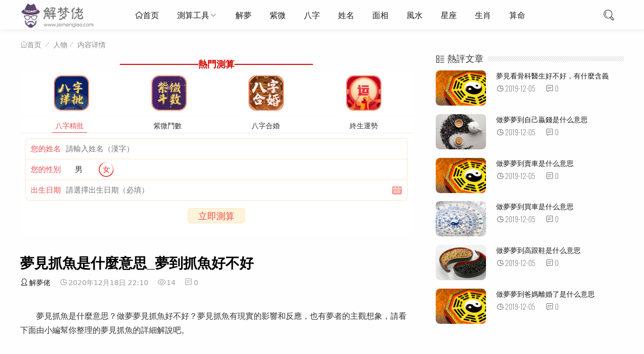

--- FILE ---
content_type: text/html
request_url: https://www.jiemenglao.com/post/168574.html
body_size: 12291
content:

<!DOCTYPE html>
<html lang="zh-CN">
<head>
<meta charset="UTF-8">
<meta name="viewport" content="width=device-width, initial-scale=1.0, minimum-scale=1.0, maximum-scale=1.0, user-scalable=no">
<meta name="renderer" content="webkit">
<meta name="force-rendering" content="webkit">
<meta http-equiv="X-UA-Compatible" content="IE=edge,Chrome=1">
<meta name="applicable-device" content="pc,mobile"> 
<title>夢見抓魚是什麼意思_夢到抓魚好不好-解夢佬</title>
<meta name="keywords" content="解夢佬" />
<meta name="description" content="　　夢見抓魚是什麼意思？做夢夢見抓魚好不好？夢見抓魚有現實的影響和反應，也有夢者的主觀想象，請看下面由小編幫你整理的夢見抓魚的詳細解說吧。　　夢見抓魚是什麼意思　　夢見抓魚：預示夢者近期將會有財運。　　女人夢見抓魚：將依靠富有的丈夫,生活愉快。　　病人夢見抓魚：會臥床不起。　　夢見抓住魚：預示你會取..." />
<script data-ad-client="ca-pub-8000727002239906" async src="https://pagead2.googlesyndication.com/pagead/js/adsbygoogle.js"></script>
<link rel="shortcut icon" href="https://www.jiemenglao.com/zb_users/theme/suiranx_light/image/favicon.ico">
<link rel="stylesheet" href="https://at.alicdn.com/t/font_1502599_mx9b2b2l7bm.css" type="text/css">
<link rel="stylesheet" href="https://www.jiemenglao.com/zb_users/theme/suiranx_light/style/style.css?v=2" type="text/css">
<link rel="stylesheet" href="https://www.jiemenglao.com/2021/2021.css" type="text/css">
<link rel="stylesheet" href="https://img.d1xz.net/d/2019/05/5ce4a1d3700a0.css">
<script src="https://www.jiemenglao.com/zb_system/script/jquery-2.2.4.min.js" type="text/javascript"></script>
<script src="https://www.jiemenglao.com/zb_system/script/zblogphp.js" type="text/javascript"></script>
<script src="https://www.jiemenglao.com/zb_system/script/c_html_js_add.php" type="text/javascript"></script>
<style type="text/css">
a:hover,.pc-nav .active,.pc-nav .sub-nav a:hover,#aside_hot .list-1,#aside_hot .list-2,#aside_hot .list-3,.recommend-b .category,.full-post .read-more,.flink a.iconfont:hover,.thumbs-btn,#cancel-reply,.art-content a,#tbCalendar a,.comment-at,.commentname a{color:#b50009;}.recommend-b .category,.full-post .read-more,.thumbs-btn,.art-content .tags:hover,#divCatalog li a:hover,#divContorPanel .cp-login a:hover, #divContorPanel .cp-vrs a:hover,#divSearchPanel input[type='submit'],#divCommentPost input.button{border:1px solid #b50009;}.art-content a:hover{border-bottom:1px dashed #b50009;}.art-content blockquote{border-left:4px solid #b50009;}::selection,::-moz-selection{background:#b50009;}.thumbs_done,.thumbs-btn:hover,.art-content .tags:hover,#widget_aside_author .level,.full-post .read-more:hover,.recommend-b .category:hover,.recommend-a .category,.swiper-pagination-bullet-active,.s-button,.com-submit,.page-numbers,a.page-numbers:hover,#divCatalog li a:hover,#divTags li a:hover,#divContorPanel .cp-login a:hover,#divContorPanel .cp-vrs a:hover,#qr:hover,.toolbar .btn,#divSearchPanel input[type='submit'],#tbCalendar tbody a,.header .contribute .a,#divCommentPost input.button{background-color:#b50009;}</style>
</head>
<body>
<header class="header">
    <div class="h-wrap container clearfix">
    	<div class="logo-area fl">
    		<a href="https://www.jiemenglao.com/" title="解夢佬">
    			<img class="img" src="https://www.jiemenglao.com/zb_users/theme/suiranx_light/image/logo.png" alt="解夢佬" title="解夢佬"/>
    		</a>
    	</div>  
    	<div class="m-nav-btn"><i class="iconfont icon-nav"></i></div>
    	<nav class="responsive-nav animated-fast fadeInUpMenu">
            <div class="pc-nav m-nav fl" data-type="article"  data-infoid="2">
                <ul class="nav-ul">
                    <li id="nvabar-item-index"><a href="https://www.jiemenglao.com/" class="iconfont icon-home1">首页</a></li>
                    <li id="navbar-category-1" class="li li-cate-1"><a  target="_blank"  href="https://cs.ovserving.com/cesuandaquan/sort?channel=hwcps_sw_r4rx_00001">測算工具</a><span class="toggle-btn"><i class="iconfont icon-down"></i></span><ul class="dropdown-nav nav-sb br sub-nav animated-fast fadeInUpMenu clearfix"><li id="navbar-category-12" class="li-subcate-12"><a  target="_blank" href="https://cs.ovserving.com/bazijingpipaipan/index?channel=hwcps_sw_r4rx_00001">八字精批</a></li><li id="navbar-category-11" class="li-subcate-11"><a  target="_blank"  href="https://cs.ovserving.com/jingpinhehun/index?channel=hwcps_sw_r4rx_00001">八字合婚</a><li id="navbar-category-16" class="li-subcate-16"><a  target="_blank" href="https://cs.ovserving.com/ziweidoushu/index?channel=hwcps_sw_r4rx_00001">紫微鬥數</a></li><li id="navbar-category-16" class="li-subcate-16"><a  target="_blank" href="https://cs.ovserving.com/mllhunianyuncheng/index?channel=hwcps_sw_r4rx_00001">終身運勢</a></li><li id="navbar-category-12" class="li-subcate-12"><a  target="_blank" href="https://cs.ovserving.com/lunhuishubianlian/index?channel=hwcps_sw_r4rx_00001">輪迴轉世書</a></li><li id="navbar-category-16" class="li-subcate-16"><a  target="_blank" href="https://cs.ovserving.com/cesuandaquan/sort?channel=hwcps_sw_r4rx_00001">更多</a></li></ul></li><li id="navbar-category-1" class="li li-cate-1"><a  target="_blank"  href="https://www.jiemenglao.com/">解夢</a></li><li id="navbar-category-1" class="li li-cate-1"><a href="https://www.jiemenglao.com/ziwei/">紫微</a></li><li id="navbar-category-2" class="li li-cate-2"><a href="https://www.jiemenglao.com/bazi/">八字</a></li><li id="navbar-category-3" class="li li-cate-3"><a href="https://www.jiemenglao.com/xingming/">姓名</a></li><li id="navbar-category-4" class="li li-cate-4"><a href="https://www.jiemenglao.com/kanxiang/">面相</a></li><li id="navbar-category-5" class="li li-cate-5"><a href="https://www.jiemenglao.com/fengshui/">風水</a></li><li id="navbar-category-6" class="li li-cate-6"><a href="https://www.jiemenglao.com/xingzuo/">星座</a></li><li id="navbar-category-7" class="li li-cate-7"><a href="https://www.jiemenglao.com/yuncheng/">生肖</a></li><li id="navbar-category-7" class="li li-cate-7"><a href="https://www.jiemenglao.com/suanming">算命</a></li>                </ul>
            </div> 
        </nav>  
        <span id="search-button" class="search-button fr"><i class="iconfont icon-search"></i></span>
  <div id="search-area" class="container hidden br sb">
        <form  class="searchform clearfix" target="_blank" method=get action="https://www.google.com/search"> <input class="s-input br fl" type=text name=q> <button class="s-button fr br transition brightness" type="submit" id="searchsubmit">搜 索</button>  <input type=hidden name=ie value=UTF-8> <input type=hidden name=oe value=UTF-8> <input type=hidden name=hl value=zh-hk> <input type=hidden name=domains value="www.jiemenglao.com"> <input type=hidden name=sitesearch value="www.jiemenglao.com"> </form>
        </div>         
         
        <!--
         -->
    </div>
</header>

<nav class="breadcrumb container">
    <a title="首页" class="iconfont icon-home" href="https://www.jiemenglao.com/">首页</a>
        <i class="iconfont icon-line2"></i><a href="https://www.jiemenglao.com/category-2.html" target="_blank">人物</a><i class="iconfont icon-line2"></i><span class="s">内容详情</span>                </nav>

<div id="content" class="content container clearfix">
	<div id="mainbox" class="article-box fl mb">
		        
<!-- 广告位AD4  -->
            <div class="ad sb mb br"><div class="xzs"><i></i><b>熱門測算</b><i></i></div>	<div class="public_ffsm_list">
	<ul class="public_fl_img">	  
      <li><a rel="nofollow" target="_blank" href="https://cs.ovserving.com/bazijingpipaipan/index?channel=hwcps_sw_r4rx_00001"><img src="https://www.jiemenglao.com/2021/31.png"  /></a></li>
<li><a rel="nofollow" target="_blank" href="https://cs.ovserving.com/ziweijingpi/index?channel=hwcps_sw_r4rx_00001"><img src="https://www.jiemenglao.com/2021/26.png" /></a></li>	  
<li><a rel="nofollow" target="_blank"  href="https://cs.ovserving.com/jingpinhehun/index?channel=hwcps_sw_r4rx_00001"><img src="https://www.jiemenglao.com/2021/04.png"  /></a></li> 
    <li><a rel="nofollow" target="_blank" href="https://cs.ovserving.com/bazizhongshenyun/index?channel=hwcps_sw_r4rx_00001"><img src="https://www.jiemenglao.com/2021/30.png" /></a></li>  	 	 
	</ul>
</div >
<div class="ggw-t74491">
    <div class="ggw-t74491__tab J_ggw_t74491_tab">
        <span data-index="0" class="active">八字精批</span>
        <span data-index="1" class="">紫微鬥數</span>
        <span data-index="2" class="">八字合婚</span>
        <span data-index="3" class="">終生運勢</span>
    </div>
   <div class="ggw-t74491__content J_ggw_t74491_content">
        <form class="J_ggw_t74491_ajaxForm ggw-t74491-form"
            method="post"
            data-spread="jiemenglao" style="display: block;">
            <div class="ggw-t74491-form-wrap">
                <div class="ggw-t74491-form-wrap__item">
                    <label>您的姓名</label>
                    <input type="text" name="username" placeholder="請輸入姓名（漢字）" />
                </div>
                <div class="ggw-t74491-form-wrap__item">
                    <label>您的性別</label>
                    <div class="ggw-t74491-form-wrap__input J_ggw_t74491_sex">
                        <span data-value="1" class="">男</span>
                        <span data-value="0" class="active">女</span>
                        <input type="hidden" name="gender" value="0">
                    </div>
                </div>
                <div class="ggw-t74491-form-wrap__item">
                    <label>出生日期</label>
                    <input type="text" id="birthday-bazijingpi" data-toid-date="date-bazijingpi"
                        data-toid-hour="hour-bazijingpi" name="datetext"
                        class="J_ggw_t74491_datepicker ggw-t74491-form-wrap__item--date" readonly="" data-type="1"
                        placeholder="請選擇出生日期（必填）" />
                    <input type="hidden" name="birthday" id="date-bazijingpi" />
                    <input type="hidden" name="hour" id="hour-bazijingpi" />
                </div>
            </div>
            <div class="ggw-t74491-form__groupbtn">
                <a href="https://cs.ovserving.com/bazijingpipaipan/index?channel=hwcps_sw_r4rx_00001" target="_blank" class="ggw-t74491-form__reset J_ajax_reset_btn">立即測算</a>
             
            </div>
        </form>
        <form class="J_ggw_t74491_ajaxForm ggw-t74491-form"
             style="display: none;">
            <div class="ggw-t74491-form-wrap">
                <div class="ggw-t74491-form-wrap__item">
                    <label>姓名</label>
                    <input type="text" name="xing" placeholder="請輸入姓氏（漢字）" />
                </div>
                <div class="ggw-t74491-form-wrap__item">
                    <label>性別</label>
                    <div class="ggw-t74491-form-wrap__input J_ggw_t74491_sex">
                        <span data-value="1" class="">男</span>
                        <span data-value="0" class="active">女</span>
                        <input type="hidden" name="gender" value="0">
                    </div>
                </div>
                <div class="ggw-t74491-form-wrap__item">
                    <label>出生日期</label>
                    <input type="text" id="birthday-baobaoqm" data-toid-date="date-baobaoqm"
                        data-toid-hour="hour-baobaoqm" name="datetext"
                        class="J_ggw_t74491_datepicker ggw-t74491-form-wrap__item--date" readonly="" data-type="1"
                        placeholder="請選擇出生日期（必填）" />
                    <input type="hidden" name="birthday" id="date-baobaoqm" />
                    <input type="hidden" name="hour" id="hour-baobaoqm" />
                </div>
               
            </div>
            <div class="ggw-t74491-form__groupbtn">
                <a href="https://cs.ovserving.com/ziweijingpi/index?channel=hwcps_sw_r4rx_00001" target="_blank" class="ggw-t74491-form__reset J_ajax_reset_btn">立即測算</a>
             
            </div>
        </form>
        <form class="J_ggw_t74491_ajaxForm ggw-t74491-form"
            style="display: none;">
            <div class="ggw-t74491-form-wrap">
                <div class="ggw-t74491-form-wrap__item">
                    <label>女方姓名</label>
                    <input type="text" name="girl_username" placeholder="請輸入姓名（漢字）" />
                </div>
                <div class="ggw-t74491-form-wrap__item">
                    <label>出生日期</label>
                    <input type="text" id="birthday-bazihehun" data-toid-date="date-bazihehun"
                        data-toid-hour="hour-bazihehun" name="girl_datetext"
                        class="J_ggw_t74491_datepicker ggw-t74491-form-wrap__item--date" readonly="" data-type="1"
                        placeholder="請選擇出生日期（必填）" />
                    <input type="hidden" name="girl_birthday" id="date-bazihehun" />
                    <input type="hidden" name="girl_hour" id="hour-bazihehun" />
                </div>
            </div>
            <div class="ggw-t74491-form-wrap">
                <div class="ggw-t74491-form-wrap__item">
                    <label>男方姓名</label>
                    <input type="text" name="username" placeholder="請輸入姓名（漢字）" />
                </div>
                <div class="ggw-t74491-form-wrap__item">
                    <label>出生日期</label>
                    <input type="text" id="birthday-bazihehun_x" data-toid-date="date-bazihehun_x"
                        data-toid-hour="hour-bazihehun_x" name="datetext"
                        class="J_ggw_t74491_datepicker ggw-t74491-form-wrap__item--date" readonly="" data-type="1"
                        placeholder="請選擇出生日期（必填）" />
                    <input type="hidden" name="birthday" id="date-bazihehun_x" />
                    <input type="hidden" name="hour" id="hour-bazihehun_x" />
                </div>
            </div>
            <div class="ggw-t74491-form__groupbtn">
                <a href="https://cs.ovserving.com/jingpinhehun/index?channel=hwcps_sw_r4rx_00001" target="_blank" class="ggw-t74491-form__reset J_ajax_reset_btn">立即測算</a>
             
            </div>
        </form>
        <form class="J_ggw_t74491_ajaxForm ggw-t74491-form"
           style="display: none;">
            <div class="ggw-t74491-form-wrap">
                <div class="ggw-t74491-form-wrap__item">
                    <label>您的姓名</label>
                    <input type="text" name="username" placeholder="請輸入姓名（漢字）" />
                </div>
                <div class="ggw-t74491-form-wrap__item">
                    <label>您的性別</label>
                    <div class="ggw-t74491-form-wrap__input J_ggw_t74491_sex">
                        <span data-value="1" class="">男</span>
                        <span data-value="0" class="active">女</span>
                        <input type="hidden" name="gender" value="0">
                    </div>
                </div>
                <div class="ggw-t74491-form-wrap__item">
                    <label>出生日期</label>
                    <input type="text" id="birthday-shengxiao2021" data-toid-date="date-shengxiao2021"
                        data-toid-hour="hour-shengxiao2021" name="datetext"
                        class="J_ggw_t74491_datepicker ggw-t74491-form-wrap__item--date" readonly="" data-type="1"
                        placeholder="請選擇出生日期（必填）" />
                    <input type="hidden" name="birthday" id="date-shengxiao2021" />
                    <input type="hidden" name="hour" id="hour-shengxiao2021" />
                </div>
            </div>
            <input type="hidden" name="single" value="1">
            <div class="ggw-t74491-form__groupbtn">
                <a href="https://cs.ovserving.com/bazizhongshenyun/index?channel=hwcps_sw_r4rx_00001" target="_blank" class="ggw-t74491-form__reset J_ajax_reset_btn">立即測算</a>
               
            </div>
    </div>
</div>

<script src="https://img.d1xz.net/d/2019/05/5ce4a1bfc08ce.js" charset="utf-8"></script>
<script>
    $(function () {
        $(".J_ggw_t74491_sex").find("span").on("click", function () {
            if ($(this).hasClass("active")) return;
            $(this).addClass("active").siblings("span").removeClass("active").siblings("input").val($(this).data("value"));
        });
        $(".J_ggw_t74491_tab").find("span").on("click", function () {
            if ($(this).hasClass("active")) return;
            $(this).addClass("active").siblings("span").removeClass("active");
            $(".J_ggw_t74491_content").find("form").eq($(this).data("index")).show().siblings("form").hide()
        });
        var datepicker = $(".J_ggw_t74491_datepicker");
        datepicker.focus(function () {
            this.blur()
        });
        if (datepicker.length) {
            for (var o = 0; o < datepicker.length; o++) {
                new ruiDatepicker().init("#" + datepicker.eq(o).attr("id"))
            }
        }
        var appForm = $(".J_ggw_t74491_ajaxForm");
        var formLock = false;
        appForm.find(".J_ajax_submit_btn").on("click", function (e) {
            e.preventDefault();
            if (formLock) return false;
            var thisForm = $(this).parents(".J_ggw_t74491_ajaxForm");
            $.ajax({
                type: "POST",
                url: thisForm.attr("action"),
                data: thisForm.serialize(),
                dataType: "json",
                beforeSend: function () {
                    formLock = true
                },
                success: function (res) {
                    setTimeout(function () {
                        formLock = false
                    }, 800);
                    if (res.code) {
                        $("body").append(`<div class="J_ggw_t74491_msg"style="position: fixed;top: 40%;left: 50%;height: 40px;line-height: 40px;padding: 0 25px;background-color: rgba(0,0,0,.6);color: #fff;font-size: 16px;border-radius: 5px;z-index: 9;transform: translateX(-50%);">${res.msg}</div>`);
                        setTimeout(function () {
                            if ($(".J_ggw_t74491_msg").length) $(".J_ggw_t74491_msg").remove()
                        }, 3000);
                        var argu = [],
                            _arguments = '';
                        var theme = thisForm.data('theme');
                        var spread = thisForm.data('spread');
                        if (theme) argu.push({
                            name: 'theme',
                            value: theme
                        });
                        if (spread) argu.push({
                            name: 'spread',
                            value: spread
                        });
                        if (argu.length > 0) {
                            _arguments += '?';
                            for (var o = 0; o < argu.length; o++) {
                                _arguments += `${argu[o].name}=${argu[o].value}`;
                                if (o < argu.length - 1) _arguments += '&'
                            }
                        }
                        if (res.url) {
                            window.location.href = `https://zx.sm688839.com/${res.url}${_arguments}`
                        }
                    } else {
                        $("body").append(`<div class="J_ggw_t74491_msg"style="position: fixed;top: 40%;left: 50%;height: 40px;line-height: 40px;padding: 0 25px;background-color: rgba(0,0,0,.6);color: #fff;font-size: 16px;border-radius: 5px;z-index: 9;transform: translateX(-50%);">${res.msg}</div>`);
                        setTimeout(function () {
                            if ($(".J_ggw_t74491_msg").length) $(".J_ggw_t74491_msg").remove()
                        }, 1000)
                    }
                }
            })
        });
        appForm.find(".J_ajax_reset_btn").on("click", function (e) {
            var thisForm = $(this).parents(".J_ggw_t74491_ajaxForm");
            thisForm.get(0).reset();
            thisForm.find("input").val("");
            $(".J_ggw_t74491_sex").find("span").removeClass("active");
        })
    });
</script></div>
    <article class="art-main sb br mb">
	<div class="art-head">
		<h1 class="art-title">夢見抓魚是什麼意思_夢到抓魚好不好</h1>
		<div class="head-info">
		    <span class="author"><a rel="nofollow" href=""><i class="iconfont icon-user"></i>解夢佬</a></span>
			<time class="time" datetime="2020-12-18" title="2020-12-18 22:10:25">
			<i class="iconfont icon-time"></i>2020年12月18日 22:10</time>
			<span class="view"><i class="iconfont icon-view"></i>14</span>
			<span class="comment"><i class="iconfont icon-comment"></i>0</span>
					</div>
	</div>
	<div class="art-content">
	    <p>　　夢見抓魚是什麼意思？做夢夢見抓魚好不好？夢見抓魚有現實的影響和反應，也有夢者的主觀想象，請看下面由小編幫你整理的夢見抓魚的詳細解說吧。</p><p style="text-align:center;"><br /></p><h2>　　夢見抓魚是什麼意思</h2><p>　　夢見抓魚：預示夢者近期將會有財運。</p><p>　　女人夢見抓魚：將依靠富有的丈夫,生活愉快。</p><p>　　病人夢見抓魚：會臥床不起。</p><p>　　夢見抓住魚：預示你會取得成功，抓住的魚越大，則成功愈大。</p><p>　　夢見將抓住的魚放生：推進的事情順利進行并有財運跟隨的意思。</p><p>　　夢見別人抓魚：你將有意外的收入，或者你的戀愛運稍有低迷。</p><p>　　夢見抓魚抓不到：財運可能擦身而過</p><p>　　年輕男女夢到抓魚：很快會找到戀人。</p><p>　　商人夢見抓魚：做生意會賺大錢。</p><p>　　夢見有若干條大魚在水中游動，下去抓魚，一下就抓住了大魚：恭喜你，這種夢是非常好的夢，最近會有一筆意外之財的到來。不妨嘗試購買彩票。</p><p>　　夢見很多魚在水中游動，想要下去抓魚，卻怎麼也抓不住：預示著最近工作中的困難會有轉機，但要付出更多努力才會有所回報。</p><p>　　夢見下水撈魚：魚在水中如魚得水,代表事情的達成大有希望,而下水撈魚,更有自主性的意味,亦即成敗可以充分掌握在自己手中。</p><p>　　夢見自己在抓魚：會提職增薪</p><p>　　求職者夢見自己在抓魚：則面試求職：求職過程充滿考驗，往往是適者生存，必須要不斷調整自己的表現，甚至壓抑天性中的某些真性情才能如愿獲得職位。</p><p>　　青年人夢見自己在抓魚：主近期運勢：欣欣向榮之大吉運，但要安守本份。</p><p>　　生意人夢見自己在抓魚：主近期財運：財運平淡，收入沒有起色，消費往往容易跟風，增加不必要的支出。投資會有貴人相助，但對于他們的建議應有選擇地采納。</p><h2>　　夢見抓魚的相關夢境</h2><p>　　夢見魚在清水中游動，象征你將得到財富和權力，或表示你現在的心情和處境很好，也可能預示你會有意外的收入或地位得到提升。</p><p>　　夢里見到一群魚在游水，這暗示著你最近有很好的財運，不妨投資做做生意，或許能讓你有所收獲。</p><p>　　夢見大雨不停的在動，意味著你的名氣會有所增加，你可能會因為某個善舉而獲得別人的認可，受到別人的尊重。</p><p>　　夢見魚在淺水中掙扎，表示你工作不順，進展艱難，可能會被降職。</p><p>　　夢見死魚，預示失望和沮喪，你可能會遭遇挫折，事業不順，生活艱難，忍饑挨餓。</p><p>　　夢見把垂死的魚放回水中，讓魚復活，暗示你希望能憑自己的能力得到適當的職位，對事業有追求。</p><p>　　夢見買魚，可能會繼承親屬的遺產或接受贈予。</p><p>　　夢見涉水捉魚，預示你將靠自己的能力和過人的膽識得到自己所要的財富。</p><p>　　夢見有人送自己魚，預示將得到財物，或可能會被邀參加婚禮。如果贈送的是干魚，表示你的生活會有盈余。</p><h2>　　夢見抓魚的案例解析</h2><p>　　案例一</p><p>　　夢境：在家門前很高的水，剛開始是幾條好大的金鯉魚，額上有一個大包包的，過一會水里到處都是魚，大大小小非常多，不知怎麼的腳流血了，看了一下，兩只小腿里面有好多小魚，嚇醒了</p><p>　　解夢：夢見鯉魚，必有喜事。《敦煌本夢書》</p><p>　　夢傷腳血出，吉。文人人太學，武士冠三軍，普通人得盈利。《夢林玄解》</p><p>　　案例二</p><p>　　夢境：我夢見自己不是正常人，自己居然是天上的神仙，夢見玉帝派我下人間三年，下人間的時候我找了一個替身……，過去一年了，又過去一年了，最后一年的最后的一天，我去看別人釣魚，自己卻掉進了河里，別人正準備下去救我的時候自己的腿變成了魚尾巴，變成美人魚了，然后上岸了，去一個很高的地方跳下來，自己居然長出來一雙翅膀飛翔，中午四點多的時候我的身體慢慢的消失，我就去見了我想見的人，見過他們后，在那里有很多人在旁邊看，我說等一下誰都不許掉眼淚，但是很多人都掉了眼淚，我弟弟和他在我旁邊，我就說弟弟姐姐三年之后就回來，我對他說你愿意等我回來嗎？他說我愿意只要你能回來，五點鐘我的身體徹底消失了，我留下了一滴眼淚，轉眼之間三年了，我用我的真身回到了家里，媽媽親切的說你是誰，我是媽媽是我，你的女兒，媽媽笑了，家人都笑了。</p><p>　　解夢：夢見神仙，預示著做夢者近期的人際關系不錯，會通過朋友們的手來獲得成功或者財富，可以說是做夢者的貴人。就算遇到困難，朋友也會鼎力相助的，毫無怨言。</p><p>　　美人魚是美麗、神秘的象征。</p><p>　　案例三</p><p>　　夢境：夢見馬路上有兩條鱷魚在爬，路人在拍照，然后來了人在抓鱷魚。我在旁邊看。夢中還出現了我的親戚來我家吃飯。</p><p>　　解夢：夢見鱷魚：暗示你內心深處存在某種恐懼，你感到無法擺脫這種恐懼，害怕自己會被它吞噬;也預示生活或精神上會受苦。</p><p>　　見鱷魚者主厄事。《周公解夢》</p><p>　　親戚象征著人緣，夢里同親戚的關系影射了你人際關系的好壞及目前的運勢。</p>				    	<p class="tag-wrap mt mb">
        	    	</p>

	</div>
</article>
<!-- 广告位AD5  -->
            <div class="ad sb mb br"><script async src="https://pagead2.googlesyndication.com/pagead/js/adsbygoogle.js"></script>
<ins class="adsbygoogle"
     style="display:block; text-align:center;"
     data-ad-layout="in-article"
     data-ad-format="fluid"
     data-ad-client="ca-pub-8000727002239906"
     data-ad-slot="2193258157"></ins>
<script>
     (adsbygoogle = window.adsbygoogle || []).push({});
</script>
	
<div class="public_ffsm_list">
	<ul class="public_fl_img">
<li><a rel="nofollow" target="_blank" href="https://cs.ovserving.com/lunhuishubianlian/index?channel=hwcps_sw_r4rx_00001"><img src="https://www.jiemenglao.com/2021/lj_files/28f43d8f4d9129-120x120.png" /><p>輪回書</p></a></li>	 
	<li><a rel="nofollow" target="_blank" href="https://cs.ovserving.com/palmistrymaster/index?channel=hwcps_sw_r4rx_00001"><img src="https://www.jiemenglao.com/2021/60.png" /><p>手相測命</p></a></li>
	   <li><a rel="nofollow" target="_blank" href="https://cs.ovserving.com/xiaoenai/index?channel=hwcps_sw_r4rx_00001"><img src="https://www.jiemenglao.com/2021/lj_files/761917b45fada2-152x152.png"  /><p>姻緣簿</p></a></li>
	<li><a rel="nofollow" target="_blank" href="https://cs.ovserving.com/ziweiminggexiangpi/index?channel=hwcps_sw_r4rx_00001"><img src="https://www.jiemenglao.com/2021/lj_files/85dcdafd060115-150x150.png" /><p>紫微命格</p></a></li>  
     	</ul>
	</div>
<div class="public_ffsm_list">
	<ul class="public_fl_img">
<li><a rel="nofollow" target="_blank"  href="https://cs.ovserving.com/qimendunjia/index?channel=index?channel=hwcps_sw_r4rx_00001"><img src="https://www.jiemenglao.com/2021/27.png"  /><p>奇門遁甲</p></a></li>	
	<li><a rel="nofollow" target="_blank" href="https://cs.ovserving.com/fuguiming/index?channel=hwcps_sw_r4rx_00001"><img src="https://www.jiemenglao.com/2021/52.png" /><p>富貴命</p></a></li>
	   <li><a rel="nofollow" target="_blank" href="https://cs.ovserving.com/jiuxingqiyun/index?channel=hwcps_sw_r4rx_00001"><img src="https://www.jiemenglao.com/2021/51.png"  /><p>九星氣運</p></a></li>
	<li><a rel="nofollow" target="_blank" href="https://cs.ovserving.com/xingmingceshi/index?channel=hwcps_sw_r4rx_00001"><img src="https://www.jiemenglao.com/2021/50.png" /><p>姓名測試</p></a></li>  
     	</ul>
	</div>	
<div class="public_ffsm_list">
	<ul class="public_fl_img">
<li><a rel="nofollow" target="_blank"  href="https://cs.ovserving.com/zwzjingpi/index?channel=index?channel=hwcps_sw_r4rx_00001"><img src="https://www.jiemenglao.com/2021/25.png"  /><p>詹惟中精批</p></a></li>	
	<li><a rel="nofollow" target="_blank" href="https://cs.ovserving.com/lianaitaohuayun/index?channel=hwcps_sw_r4rx_00001"><img src="https://www.jiemenglao.com/2021/11.png" /><p>戀愛桃花運</p></a></li>
	   <li><a rel="nofollow" target="_blank" href="https://cs.ovserving.com/shengminglingshu/index?channel=hwcps_sw_r4rx_00001"><img src="https://www.jiemenglao.com/2021/30.png"  /><p>生命靈數</p></a></li>
	<li><a rel="nofollow" target="_blank" href="https://cs.ovserving.com/yishengcaiyun/index?channel=hwcps_sw_r4rx_00001"><img src="https://www.jiemenglao.com/2021/29.png" /><p>一生財運</p></a></li>  
     	</ul>
	</div>
<div class="xzs"><i></i><b><a rel="nofollow" target="_blank" href="https://cs.ovserving.com/cesuandaquan/sort?channel=hwcps_sw_r4rx_00001">更多熱門測算</a></b><i></i></div>	
</div>
    <div class="prev-next sb br mb clearfix">
	<p class="post-prev fl ellipsis">
				<span class="prev iconfont icon-toleft">上一篇</span><strong><a href="https://www.jiemenglao.com/post/168573.html">夢見魚在淺水中掙扎是什麼意思_夢到魚在淺水中掙扎好不好</a></strong>
			</p>
	<p class="post-next fr ellipsis">
				<span class="next iconfont icon-toright">下一篇</span><strong><a href="https://www.jiemenglao.com/post/168575.html">夢見買魚是什麼意思_夢到買魚好不好</a></strong>
			</p>
</div>
<!--相关文章优先选择同tag的文章，无tag则调用本分类文章-->
<div class="related-art sb br mb">
	<p class="c-title"><span class="name">相关文章</span></p>
    <ul class="ul clearfix">
            <article class="article-list sb clearfix">
        <figure class="figure fl br">
        	<a class="thumbnail" href="https://www.jiemenglao.com/post/250144.html" title="夢見小時候的情景">		
                <img class="img-cover br" src="https://www.jiemenglao.com/zb_users/theme/suiranx_light/image/random_img/8.jpg" alt="夢見小時候的情景" title="夢見小時候的情景">
        	</a>
    	</figure>
    	<div class="content">
    	    <h2 class="title ellipsis m-multi-ellipsis"><a href="https://www.jiemenglao.com/post/250144.html" title="夢見小時候的情景">夢見小時候的情景</a></h2>
    		<p class="intro hidden-sm">
    			    				    				    			夢見小時侯的情景，從商的你，可以大展拳腳，利潤會滾滾而來呢！進出口方面的業務會有飆生的可能。投資的話不妨多關注物流產業和國際貿易吧！懷孕的人夢見小時侯的情景，預...    		</p>
    		<p class="data clearfix">
    		    <a class="cate fl br" href="https://www.jiemenglao.com/category-2.html" target="_blank"><i class="iconfont icon-cate"></i>人物</a>
    			<span class="hidden-sm-md-lg author fl"><i class="iconfont icon-user"></i>解夢佬</span>
    			<span class="hidden-sm-md-lg view fl font-oswald"><i class="iconfont icon-view"></i>5</span>
    			<time class="time fl font-oswald" datetime="2021-06-27" title="2021-06-27 18:20:39">
    			<i class="iconfont icon-time"></i>2021-06-27</time>
    		</p>
    	</div>
    </article>
        <article class="article-list sb clearfix">
        <figure class="figure fl br">
        	<a class="thumbnail" href="https://www.jiemenglao.com/post/250143.html" title="夢到自己小時候了">		
                <img class="img-cover br" src="https://www.jiemenglao.com/zb_users/theme/suiranx_light/image/random_img/7.jpg" alt="夢到自己小時候了" title="夢到自己小時候了">
        	</a>
    	</figure>
    	<div class="content">
    	    <h2 class="title ellipsis m-multi-ellipsis"><a href="https://www.jiemenglao.com/post/250143.html" title="夢到自己小時候了">夢到自己小時候了</a></h2>
    		<p class="intro hidden-sm">
    			    				    				    			夢到自己小時候，有些你會發現花錢機會與支出大過于收入，因此需要好好地深入思考并制定財務規劃，可以的話盡量減少額外的消費與社交應酬的花費。做生意的人夢到自己小時候...    		</p>
    		<p class="data clearfix">
    		    <a class="cate fl br" href="https://www.jiemenglao.com/category-2.html" target="_blank"><i class="iconfont icon-cate"></i>人物</a>
    			<span class="hidden-sm-md-lg author fl"><i class="iconfont icon-user"></i>解夢佬</span>
    			<span class="hidden-sm-md-lg view fl font-oswald"><i class="iconfont icon-view"></i>6</span>
    			<time class="time fl font-oswald" datetime="2021-06-27" title="2021-06-27 18:20:35">
    			<i class="iconfont icon-time"></i>2021-06-27</time>
    		</p>
    	</div>
    </article>
        <article class="article-list sb clearfix">
        <figure class="figure fl br">
        	<a class="thumbnail" href="https://www.jiemenglao.com/post/250142.html" title="夢見和小時候的自己見面">		
                <img class="img-cover br" src="https://www.jiemenglao.com/zb_users/theme/suiranx_light/image/random_img/9.jpg" alt="夢見和小時候的自己見面" title="夢見和小時候的自己見面">
        	</a>
    	</figure>
    	<div class="content">
    	    <h2 class="title ellipsis m-multi-ellipsis"><a href="https://www.jiemenglao.com/post/250142.html" title="夢見和小時候的自己見面">夢見和小時候的自己見面</a></h2>
    		<p class="intro hidden-sm">
    			    				    				    			夢見和小時候的自己見面，心態逐漸沉穩下來呢！焦躁的情緒在今天將逐漸散去，到了下午時分，你的冷靜謹慎將重新主宰你的處事思維。懷孕的人夢見和小時候的自己見面，預示生...    		</p>
    		<p class="data clearfix">
    		    <a class="cate fl br" href="https://www.jiemenglao.com/category-2.html" target="_blank"><i class="iconfont icon-cate"></i>人物</a>
    			<span class="hidden-sm-md-lg author fl"><i class="iconfont icon-user"></i>解夢佬</span>
    			<span class="hidden-sm-md-lg view fl font-oswald"><i class="iconfont icon-view"></i>4</span>
    			<time class="time fl font-oswald" datetime="2021-06-27" title="2021-06-27 18:20:30">
    			<i class="iconfont icon-time"></i>2021-06-27</time>
    		</p>
    	</div>
    </article>
        <article class="article-list sb clearfix">
        <figure class="figure fl br">
        	<a class="thumbnail" href="https://www.jiemenglao.com/post/250141.html" title="夢到自己抱著小時候的自己">		
                <img class="img-cover br" src="https://www.jiemenglao.com/zb_users/theme/suiranx_light/image/random_img/10.jpg" alt="夢到自己抱著小時候的自己" title="夢到自己抱著小時候的自己">
        	</a>
    	</figure>
    	<div class="content">
    	    <h2 class="title ellipsis m-multi-ellipsis"><a href="https://www.jiemenglao.com/post/250141.html" title="夢到自己抱著小時候的自己">夢到自己抱著小時候的自己</a></h2>
    		<p class="intro hidden-sm">
    			    				    				    			夢見抱著小時候的自己，一點小事就有將它渲染過度的樣子，夸張的表態讓人有些看不下去。尤其是出發點過於自私自利，光為自己的利益著想，當然容易引起別人側目與不滿。有些...    		</p>
    		<p class="data clearfix">
    		    <a class="cate fl br" href="https://www.jiemenglao.com/category-2.html" target="_blank"><i class="iconfont icon-cate"></i>人物</a>
    			<span class="hidden-sm-md-lg author fl"><i class="iconfont icon-user"></i>解夢佬</span>
    			<span class="hidden-sm-md-lg view fl font-oswald"><i class="iconfont icon-view"></i>4</span>
    			<time class="time fl font-oswald" datetime="2021-06-27" title="2021-06-27 18:20:26">
    			<i class="iconfont icon-time"></i>2021-06-27</time>
    		</p>
    	</div>
    </article>
        <article class="article-list sb clearfix">
        <figure class="figure fl br">
        	<a class="thumbnail" href="https://www.jiemenglao.com/post/250140.html" title="夢里夢見小時候的我">		
                <img class="img-cover br" src="https://www.jiemenglao.com/zb_users/theme/suiranx_light/image/random_img/1.jpg" alt="夢里夢見小時候的我" title="夢里夢見小時候的我">
        	</a>
    	</figure>
    	<div class="content">
    	    <h2 class="title ellipsis m-multi-ellipsis"><a href="https://www.jiemenglao.com/post/250140.html" title="夢里夢見小時候的我">夢里夢見小時候的我</a></h2>
    		<p class="intro hidden-sm">
    			    				    				    			夢見小時候的自己，這兩天感覺還蠻期待向往羅曼蒂克的事情，工作和雜事較不能使你分心，此刻你比較在意的重點是人際交流。對周遭的情人投以羨幕的眼光，一方面渴望被他人呵...    		</p>
    		<p class="data clearfix">
    		    <a class="cate fl br" href="https://www.jiemenglao.com/category-2.html" target="_blank"><i class="iconfont icon-cate"></i>人物</a>
    			<span class="hidden-sm-md-lg author fl"><i class="iconfont icon-user"></i>解夢佬</span>
    			<span class="hidden-sm-md-lg view fl font-oswald"><i class="iconfont icon-view"></i>4</span>
    			<time class="time fl font-oswald" datetime="2021-06-27" title="2021-06-27 18:20:20">
    			<i class="iconfont icon-time"></i>2021-06-27</time>
    		</p>
    	</div>
    </article>
        <article class="article-list sb clearfix">
        <figure class="figure fl br">
        	<a class="thumbnail" href="https://www.jiemenglao.com/post/250139.html" title="夢見親人小時候的樣子">		
                <img class="img-cover br" src="https://www.jiemenglao.com/zb_users/theme/suiranx_light/image/random_img/2.jpg" alt="夢見親人小時候的樣子" title="夢見親人小時候的樣子">
        	</a>
    	</figure>
    	<div class="content">
    	    <h2 class="title ellipsis m-multi-ellipsis"><a href="https://www.jiemenglao.com/post/250139.html" title="夢見親人小時候的樣子">夢見親人小時候的樣子</a></h2>
    		<p class="intro hidden-sm">
    			    				    				    			夢見親人小時候的樣子，在財務方面開始展露出曙光，因此就算工作壓力再大，只要能夠帶來正面的反饋，你會感到一切都是值得的。對于自行創業的你來說，有需要時將會得到多方...    		</p>
    		<p class="data clearfix">
    		    <a class="cate fl br" href="https://www.jiemenglao.com/category-2.html" target="_blank"><i class="iconfont icon-cate"></i>人物</a>
    			<span class="hidden-sm-md-lg author fl"><i class="iconfont icon-user"></i>解夢佬</span>
    			<span class="hidden-sm-md-lg view fl font-oswald"><i class="iconfont icon-view"></i>4</span>
    			<time class="time fl font-oswald" datetime="2021-06-27" title="2021-06-27 18:20:15">
    			<i class="iconfont icon-time"></i>2021-06-27</time>
    		</p>
    	</div>
    </article>
        <article class="article-list sb clearfix">
        <figure class="figure fl br">
        	<a class="thumbnail" href="https://www.jiemenglao.com/post/250138.html" title="夢見小時候的情景和親人">		
                <img class="img-cover br" src="https://www.jiemenglao.com/zb_users/theme/suiranx_light/image/random_img/2.jpg" alt="夢見小時候的情景和親人" title="夢見小時候的情景和親人">
        	</a>
    	</figure>
    	<div class="content">
    	    <h2 class="title ellipsis m-multi-ellipsis"><a href="https://www.jiemenglao.com/post/250138.html" title="夢見小時候的情景和親人">夢見小時候的情景和親人</a></h2>
    		<p class="intro hidden-sm">
    			    				    				    			夢見小時候的場景和親人，人生活在社會中，個體與個體之間產生的互動，組成了社會活動和親人文歷史，作為個體與整體的矛盾，是必然產生也無法化解，如果能夠維持住表面的平...    		</p>
    		<p class="data clearfix">
    		    <a class="cate fl br" href="https://www.jiemenglao.com/category-2.html" target="_blank"><i class="iconfont icon-cate"></i>人物</a>
    			<span class="hidden-sm-md-lg author fl"><i class="iconfont icon-user"></i>解夢佬</span>
    			<span class="hidden-sm-md-lg view fl font-oswald"><i class="iconfont icon-view"></i>5</span>
    			<time class="time fl font-oswald" datetime="2021-06-27" title="2021-06-27 18:20:09">
    			<i class="iconfont icon-time"></i>2021-06-27</time>
    		</p>
    	</div>
    </article>
        <article class="article-list sb clearfix">
        <figure class="figure fl br">
        	<a class="thumbnail" href="https://www.jiemenglao.com/post/250137.html" title="夢見從未見過的小時候的照片">		
                <img class="img-cover br" src="https://www.jiemenglao.com/zb_users/theme/suiranx_light/image/random_img/4.jpg" alt="夢見從未見過的小時候的照片" title="夢見從未見過的小時候的照片">
        	</a>
    	</figure>
    	<div class="content">
    	    <h2 class="title ellipsis m-multi-ellipsis"><a href="https://www.jiemenglao.com/post/250137.html" title="夢見從未見過的小時候的照片">夢見從未見過的小時候的照片</a></h2>
    		<p class="intro hidden-sm">
    			    				    				    			夢見從未見過的小時候的照片，滿足你的口腹之欲，別太計較卡路里。你吃小時候的照片的滿足模樣讓情人很開心。雖然花錢買享受，但你卻很開心。這兩天的壓力承受度較弱，別太...    		</p>
    		<p class="data clearfix">
    		    <a class="cate fl br" href="https://www.jiemenglao.com/category-2.html" target="_blank"><i class="iconfont icon-cate"></i>人物</a>
    			<span class="hidden-sm-md-lg author fl"><i class="iconfont icon-user"></i>解夢佬</span>
    			<span class="hidden-sm-md-lg view fl font-oswald"><i class="iconfont icon-view"></i>5</span>
    			<time class="time fl font-oswald" datetime="2021-06-27" title="2021-06-27 18:20:04">
    			<i class="iconfont icon-time"></i>2021-06-27</time>
    		</p>
    	</div>
    </article>
            </ul>
</div>
        	
	</div>
    <aside id="sidebar" class="hidden-sm-md-lg fr">
        <div class="theiaStickySidebar">
<section id="aside_hot_comment" class="widget widget_aside_hot_comment sb br mb">            <p class="c-title mb"><span class="name">熱評文章</span></p>                            <ul class="widget-content aside_hot_comment"><li class="list clearfix"><a href="https://www.jiemenglao.com/post/320.html" title="夢見看骨科醫生好不好，有什麼含義"><span class="img-wrap br"><img src="https://www.jiemenglao.com/zb_users/theme/suiranx_light/image/random_img/3.jpg" alt="夢見看骨科醫生好不好，有什麼含義" class="img-cover br random-img"></span><div class="new-text"><p class="title">夢見看骨科醫生好不好，有什麼含義</p><div class="info"><span class="time"><i class="iconfont icon-time"></i><span class="font-oswald">2019-12-05</span></span><span class="comment"><i class="iconfont icon-comment"></i><span class="font-oswald">0</span></span></div></div></a></li><li class="list clearfix"><a href="https://www.jiemenglao.com/post/3.html" title="做夢夢到自己贏錢是什么意思"><span class="img-wrap br"><img src="https://www.jiemenglao.com/zb_users/theme/suiranx_light/image/random_img/8.jpg" alt="做夢夢到自己贏錢是什么意思" class="img-cover br random-img"></span><div class="new-text"><p class="title">做夢夢到自己贏錢是什么意思</p><div class="info"><span class="time"><i class="iconfont icon-time"></i><span class="font-oswald">2019-12-05</span></span><span class="comment"><i class="iconfont icon-comment"></i><span class="font-oswald">0</span></span></div></div></a></li><li class="list clearfix"><a href="https://www.jiemenglao.com/post/4.html" title="做夢夢到賣車是什么意思"><span class="img-wrap br"><img src="https://www.jiemenglao.com/zb_users/theme/suiranx_light/image/random_img/3.jpg" alt="做夢夢到賣車是什么意思" class="img-cover br random-img"></span><div class="new-text"><p class="title">做夢夢到賣車是什么意思</p><div class="info"><span class="time"><i class="iconfont icon-time"></i><span class="font-oswald">2019-12-05</span></span><span class="comment"><i class="iconfont icon-comment"></i><span class="font-oswald">0</span></span></div></div></a></li><li class="list clearfix"><a href="https://www.jiemenglao.com/post/5.html" title="做夢夢到買車是什么意思"><span class="img-wrap br"><img src="https://www.jiemenglao.com/zb_users/theme/suiranx_light/image/random_img/2.jpg" alt="做夢夢到買車是什么意思" class="img-cover br random-img"></span><div class="new-text"><p class="title">做夢夢到買車是什么意思</p><div class="info"><span class="time"><i class="iconfont icon-time"></i><span class="font-oswald">2019-12-05</span></span><span class="comment"><i class="iconfont icon-comment"></i><span class="font-oswald">0</span></span></div></div></a></li><li class="list clearfix"><a href="https://www.jiemenglao.com/post/6.html" title="做夢夢到高跟鞋是什么意思"><span class="img-wrap br"><img src="https://www.jiemenglao.com/zb_users/theme/suiranx_light/image/random_img/6.jpg" alt="做夢夢到高跟鞋是什么意思" class="img-cover br random-img"></span><div class="new-text"><p class="title">做夢夢到高跟鞋是什么意思</p><div class="info"><span class="time"><i class="iconfont icon-time"></i><span class="font-oswald">2019-12-05</span></span><span class="comment"><i class="iconfont icon-comment"></i><span class="font-oswald">0</span></span></div></div></a></li><li class="list clearfix"><a href="https://www.jiemenglao.com/post/7.html" title="做夢夢到爸媽離婚了是什么意思"><span class="img-wrap br"><img src="https://www.jiemenglao.com/zb_users/theme/suiranx_light/image/random_img/3.jpg" alt="做夢夢到爸媽離婚了是什么意思" class="img-cover br random-img"></span><div class="new-text"><p class="title">做夢夢到爸媽離婚了是什么意思</p><div class="info"><span class="time"><i class="iconfont icon-time"></i><span class="font-oswald">2019-12-05</span></span><span class="comment"><i class="iconfont icon-comment"></i><span class="font-oswald">0</span></span></div></div></a></li></ul>            </section></div>
    </aside>
</div>

<footer class="footer">
     	
    <div class="main container">
        <div class="f-about fr">
            <small>Copyright © 2019 </small>
        </div>
        <div class="f-diy fl"><small></small></div>
        <div class="clear"></div>
    </div>  
    <div id="toolbar" class="toolbar ">
        <div id="totop" class="btn hidden">
        <i class="iconfont icon-totop"></i>
        </div>
    </div>
</footer>
<script type='text/javascript'>
document.body.addEventListener('copy', function (e) {
    if (window.getSelection().toString() && window.getSelection().toString().length > 30) {
        setClipboardText(e);
        
    }
}); 
function setClipboardText(event) {
    var clipboardData = event.clipboardData || window.clipboardData;
    if (clipboardData) {
        event.preventDefault();
        var htmlData = ''
		    + window.getSelection().toString()
            + '本文來自：解夢佬，原地址：' + window.location.href
        var textData = ''
		    + window.getSelection().toString()
            + '本文來自：解夢佬，原地址：' + window.location.href

        clipboardData.setData('text/html', htmlData);
        clipboardData.setData('text/plain',textData);
    }
}
</script><span id="Cache" data-time="1681066217"></span><!--Cache-->
<div id="mask-hidden" class="mask-hidden transition"></div>
<script src="https://www.jiemenglao.com/zb_users/theme/suiranx_light/script/common.js" type="text/javascript"></script>
<script async src="https://www.googletagmanager.com/gtag/js?id=UA-27733077-4"></script>
<script>
  window.dataLayer = window.dataLayer || [];
  function gtag(){dataLayer.push(arguments);}
  gtag('js', new Date());

  gtag('config', 'UA-27733077-4');
</script>
<script>
var _hmt = _hmt || [];
(function() {
  var hm = document.createElement("script");
  hm.src = "https://hm.baidu.com/hm.js?9048d318475490b547cb80edf5537def";
  var s = document.getElementsByTagName("script")[0]; 
  s.parentNode.insertBefore(hm, s);
})();
</script>
</body>
</html><!--Cache SUCCESS-2023-04-10 02:50:22-->

--- FILE ---
content_type: text/html; charset=utf-8
request_url: https://www.google.com/recaptcha/api2/aframe
body_size: 267
content:
<!DOCTYPE HTML><html><head><meta http-equiv="content-type" content="text/html; charset=UTF-8"></head><body><script nonce="0VfV6SnX6rTcPq9w13fsTQ">/** Anti-fraud and anti-abuse applications only. See google.com/recaptcha */ try{var clients={'sodar':'https://pagead2.googlesyndication.com/pagead/sodar?'};window.addEventListener("message",function(a){try{if(a.source===window.parent){var b=JSON.parse(a.data);var c=clients[b['id']];if(c){var d=document.createElement('img');d.src=c+b['params']+'&rc='+(localStorage.getItem("rc::a")?sessionStorage.getItem("rc::b"):"");window.document.body.appendChild(d);sessionStorage.setItem("rc::e",parseInt(sessionStorage.getItem("rc::e")||0)+1);localStorage.setItem("rc::h",'1769147448963');}}}catch(b){}});window.parent.postMessage("_grecaptcha_ready", "*");}catch(b){}</script></body></html>

--- FILE ---
content_type: application/javascript
request_url: https://www.jiemenglao.com/zb_users/theme/suiranx_light/script/common.js
body_size: 24319
content:
function RevertComment(d){$("#inpRevID").val(d);var c=$("#comment"),cU=$("#cancel-reply"),b=$("#temp-frm");var e=document.createElement("div");e.id="temp-frm";e.style.display="none";c.before(e);$("#AjaxComment"+d).before(c);c.addClass("");cU.show();cU.click(function(){$("#inpRevID").val(0);var d=$("#temp-frm"),c=$("#comment");if(!d.length||!c.length)return;d.before(c);d.remove();$(this).hide();c.removeClass("");return false});try{$("#txaArticle").focus()}catch(d){}return false}function GetComments(d,c){$("span.commentspage").html("Waiting...");$.get(bloghost+"zb_system/cmd.php?act=getcmt&postid="+d+"&page="+c,function(d){$("#AjaxCommentBegin").nextUntil("#AjaxCommentEnd").remove();$("#AjaxCommentEnd").before(d);$("#cancel-reply").click()})}function CommentComplete(){$("#cancel-reply").click()}$(function(){var d=$(".responsive-nav");$(".m-nav-btn i").click(function(){$(".responsive-nav").fadeToggle("fast"),$(".pc-nav").removeClass("pc-nav"),$("#mask-hidden").toggleClass("mask-show"),$(".sub-nav").toggleClass("m-sub-nav")})});$(function(){jQuery(".m-nav .nav-ul > li,.m-nav .nav-ul > li ul li").each(function(){jQuery(this).children(".m-nav .m-sub-nav").not(".active").css("display","none");jQuery(this).children(".m-nav .toggle-btn").bind("click",function(){$(".m-nav .m-sub-nav").addClass("active");jQuery(this).children().addClass(function(){if(jQuery(this).hasClass("active")){jQuery(this).removeClass("active");return""}return"active"});jQuery(this).siblings(".m-nav .m-sub-nav").slideToggle()})})});$(function(){var d=$(".pc-nav").attr("data-type");$(".m-nav-btn i").click(function(){$(".m-nav-btn i").toggleClass("active")});$(".nav-ul>li ").each(function(){try{var c=$(this).attr("id");if("index"==d){if(c=="nvabar-item-index"){$("#nvabar-item-index a:first-child").addClass("active")}}else if("category"==d){var cU=$(".pc-nav").attr("data-infoid");if(cU!=null){var b=cU.split(" ");for(var e=0;e<b.length;e++){if(c=="navbar-category-"+b[e]){$("#navbar-category-"+b[e]+" a:first-child").addClass("active")}}}}else if("article"==d){var cU=$(".pc-nav").attr("data-infoid");if(cU!=null){var b=cU.split(" ");for(var e=0;e<b.length;e++){if(c=="navbar-category-"+b[e]){$("#navbar-category-"+b[e]+" a:first-child").addClass("active")}}}}else if("page"==d){var cU=$(".pc-nav").attr("data-infoid");if(cU!=null){if(c=="navbar-page-"+cU){$("#navbar-page-"+cU+" a:first-child").addClass("active")}}}else if("tag"==d){var cU=$(".pc-nav").attr("data-infoid");if(cU!=null){if(c=="navbar-tag-"+cU){$("#navbar-tag-"+cU+" a:first-child").addClass("active")}}}}catch(d){}});$(".pc-nav").delegate("a","click",function(){$(".nav-ul>li a").each(function(){$(this).removeClass("active")});if($(this).closest("ul")!=null&&$(this).closest("ul").length!=0){if($(this).closest("ul").attr("id")=="menu-navigation"){$(this).addClass("active")}else{$(this).closest("ul").closest("li").find("a:first-child").addClass("active")}}})});$(function(){$("#search-button").click(function(){$("#search-button i").toggleClass("icon-close"),$("#search-button i").toggleClass("icon-search"),$("#search-area").fadeToggle("fast")})});!function(){"use strict";function d(d){d.fn.swiper=function(c){var cU;return d(this).each(function(){var d=new Swiper(this,c);cU||(cU=d)}),cU}}window.Swiper=function(d,c){function cU(){return"horizontal"===ch.params.direction}function b(){ch.autoplayTimeoutId=setTimeout(function(){ch.params.loop?(ch.fixLoop(),ch._slideNext()):ch.isEnd?c.autoplayStopOnLast?ch.stopAutoplay():ch._slideTo(0):ch._slideNext()},ch.params.autoplay)}function e(d,c){var cU=cF(d.target);if(!cU.is(c))if("string"==typeof c)cU=cU.parents(c);else if(c.nodeType){var b;return cU.parents().each(function(d,cU){cU===c&&(b=c)}),b?c:void 0}return 0===cU.length?void 0:cU[0]}function eI(d,c){c=c||{};var cU=window.MutationObserver||window.WebkitMutationObserver,b=new cU(function(d){d.forEach(function(d){ch.onResize(),ch.emit("onObserverUpdate",ch,d)})});b.observe(d,{attributes:"undefined"==typeof c.attributes?!0:c.attributes,childList:"undefined"==typeof c.childList?!0:c.childList,characterData:"undefined"==typeof c.characterData?!0:c.characterData}),ch.observers.push(b)}function ba(d){d.originalEvent&&(d=d.originalEvent);var c=d.keyCode||d.charCode;if(!(d.shiftKey||d.altKey||d.ctrlKey||d.metaKey||document.activeElement&&document.activeElement.nodeName&&("input"===document.activeElement.nodeName.toLowerCase()||"textarea"===document.activeElement.nodeName.toLowerCase()))){if(37===c||39===c||38===c||40===c){var b=!1;if(ch.container.parents(".swiper-slide").length>0&&0===ch.container.parents(".swiper-slide-active").length)return;for(var e={left:window.pageXOffset,top:window.pageYOffset},eI=window.innerWidth,ba=window.innerHeight,ei=ch.container.offset(),g=[[ei.left,ei.top],[ei.left+ch.width,ei.top],[ei.left,ei.top+ch.height],[ei.left+ch.width,ei.top+ch.height]],j=0;j<g.length;j++){var a=g[j];a[0]>=e.left&&a[0]<=e.left+eI&&a[1]>=e.top&&a[1]<=e.top+ba&&(b=!0)}if(!b)return}cU()?((37===c||39===c)&&(d.preventDefault?d.preventDefault():d.returnValue=!1),39===c&&ch.slideNext(),37===c&&ch.slidePrev()):((38===c||40===c)&&(d.preventDefault?d.preventDefault():d.returnValue=!1),40===c&&ch.slideNext(),38===c&&ch.slidePrev())}}function ei(d){d.originalEvent&&(d=d.originalEvent);var c=ch._wheelEvent,b=0;if(d.detail)b=-d.detail;else if("mousewheel"===c)if(ch.params.mousewheelForceToAxis)if(cU()){if(!(Math.abs(d.wheelDeltaX)>Math.abs(d.wheelDeltaY)))return;b=d.wheelDeltaX}else{if(!(Math.abs(d.wheelDeltaY)>Math.abs(d.wheelDeltaX)))return;b=d.wheelDeltaY}else b=d.wheelDelta;else if("DOMMouseScroll"===c)b=-d.detail;else if("wheel"===c)if(ch.params.mousewheelForceToAxis)if(cU()){if(!(Math.abs(d.deltaX)>Math.abs(d.deltaY)))return;b=-d.deltaX}else{if(!(Math.abs(d.deltaY)>Math.abs(d.deltaX)))return;b=-d.deltaY}else b=Math.abs(d.deltaX)>Math.abs(d.deltaY)?-d.deltaX:-d.deltaY;if(ch.params.freeMode){var e=ch.getWrapperTranslate()+b;if(e>0&&(e=0),e<ch.maxTranslate()&&(e=ch.maxTranslate()),ch.setWrapperTransition(0),ch.setWrapperTranslate(e),ch.updateProgress(),ch.updateActiveIndex(),0===e||e===ch.maxTranslate())return}else(new Date).getTime()-ch._lastWheelScrollTime>60&&(0>b?ch.slideNext():ch.slidePrev()),ch._lastWheelScrollTime=(new Date).getTime();return ch.params.autoplay&&ch.stopAutoplay(),d.preventDefault?d.preventDefault():d.returnValue=!1,!1}function g(d,c){d=cF(d);var b,e,eI;b=d.attr("data-swiper-parallax")||"0",e=d.attr("data-swiper-parallax-x"),eI=d.attr("data-swiper-parallax-y"),e||eI?(e=e||"0",eI=eI||"0"):cU()?(e=b,eI="0"):(eI=b,e="0"),e=e.indexOf("%")>=0?parseInt(e,10)*c+"%":e*c+"px",eI=eI.indexOf("%")>=0?parseInt(eI,10)*c+"%":eI*c+"px",d.transform("translate3d("+e+", "+eI+",0px)")}function j(d){return 0!==d.indexOf("on")&&(d=d[0]!==d[0].toUpperCase()?"on"+d[0].toUpperCase()+d.substring(1):"on"+d),d}if(!(this instanceof Swiper))return new Swiper(d,c);var a={direction:"horizontal",touchEventsTarget:"container",initialSlide:0,speed:300,autoplay:!1,autoplayDisableOnInteraction:!0,freeMode:!1,freeModeMomentum:!0,freeModeMomentumRatio:1,freeModeMomentumBounce:!0,freeModeMomentumBounceRatio:1,setWrapperSize:!1,virtualTranslate:!1,effect:"slide",coverflow:{rotate:50,stretch:0,depth:100,modifier:1,slideShadows:!0},cube:{slideShadows:!0,shadow:!0,shadowOffset:20,shadowScale:.94},fade:{crossFade:!1},parallax:!1,scrollbar:null,scrollbarHide:!0,keyboardControl:!1,mousewheelControl:!1,mousewheelForceToAxis:!1,hashnav:!1,spaceBetween:0,slidesPerView:1,slidesPerColumn:1,slidesPerColumnFill:"column",slidesPerGroup:1,centeredSlides:!1,touchRatio:1,touchAngle:45,simulateTouch:!0,shortSwipes:!0,longSwipes:!0,longSwipesRatio:.5,longSwipesMs:300,followFinger:!0,onlyExternal:!1,threshold:0,touchMoveStopPropagation:!0,pagination:null,paginationClickable:!1,paginationHide:!1,paginationBulletRender:null,resistance:!0,resistanceRatio:.85,nextButton:null,prevButton:null,watchSlidesProgress:!1,watchSlidesVisibility:!1,grabCursor:!1,preventClicks:!0,preventClicksPropagation:!0,slideToClickedSlide:!1,lazyLoading:!1,lazyLoadingInPrevNext:!1,lazyLoadingOnTransitionStart:!1,preloadImages:!0,updateOnImagesReady:!0,loop:!1,loopAdditionalSlides:0,loopedSlides:null,control:void 0,controlInverse:!1,allowSwipeToPrev:!0,allowSwipeToNext:!0,swipeHandler:null,noSwiping:!0,noSwipingClass:"swiper-no-swiping",slideClass:"swiper-slide",slideActiveClass:"swiper-slide-active",slideVisibleClass:"swiper-slide-visible",slideDuplicateClass:"swiper-slide-duplicate",slideNextClass:"swiper-slide-next",slidePrevClass:"swiper-slide-prev",wrapperClass:"swiper-wrapper",bulletClass:"swiper-pagination-bullet",bulletActiveClass:"swiper-pagination-bullet-active",buttonDisabledClass:"swiper-button-disabled",paginationHiddenClass:"swiper-pagination-hidden",observer:!1,observeParents:!1,a11y:!1,prevSlideMessage:"Previous slide",nextSlideMessage:"Next slide",firstSlideMessage:"This is the first slide",lastSlideMessage:"This is the last slide",runCallbacksOnInit:!0};c=c||{};for(var ga in a)if("undefined"==typeof c[ga])c[ga]=a[ga];else if("object"==typeof c[ga])for(var P in a[ga])"undefined"==typeof c[ga][P]&&(c[ga][P]=a[ga][P]);var ch=this;ch.params=c,ch.classNames=[];var cF;if(cF="undefined"==typeof Dom7?window.Dom7||window.Zepto||window.jQuery:Dom7,cF&&(ch.$=cF,ch.container=cF(d),0!==ch.container.length)){if(ch.container.length>1)return void ch.container.each(function(){new Swiper(this,c)});ch.container[0].swiper=ch,ch.container.data("swiper",ch),ch.classNames.push("swiper-container-"+ch.params.direction),ch.params.freeMode&&ch.classNames.push("swiper-container-free-mode"),ch.support.flexbox||(ch.classNames.push("swiper-container-no-flexbox"),ch.params.slidesPerColumn=1),(ch.params.parallax||ch.params.watchSlidesVisibility)&&(ch.params.watchSlidesProgress=!0),["cube","coverflow"].indexOf(ch.params.effect)>=0&&(ch.support.transforms3d?(ch.params.watchSlidesProgress=!0,ch.classNames.push("swiper-container-3d")):ch.params.effect="slide"),"slide"!==ch.params.effect&&ch.classNames.push("swiper-container-"+ch.params.effect),"cube"===ch.params.effect&&(ch.params.resistanceRatio=0,ch.params.slidesPerView=1,ch.params.slidesPerColumn=1,ch.params.slidesPerGroup=1,ch.params.centeredSlides=!1,ch.params.spaceBetween=0,ch.params.virtualTranslate=!0,ch.params.setWrapperSize=!1),"fade"===ch.params.effect&&(ch.params.slidesPerView=1,ch.params.slidesPerColumn=1,ch.params.slidesPerGroup=1,ch.params.watchSlidesProgress=!0,ch.params.spaceBetween=0,ch.params.virtualTranslate=!0),ch.params.grabCursor&&ch.support.touch&&(ch.params.grabCursor=!1),ch.wrapper=ch.container.children("."+ch.params.wrapperClass),ch.params.pagination&&(ch.paginationContainer=cF(ch.params.pagination),ch.params.paginationClickable&&ch.paginationContainer.addClass("swiper-pagination-clickable")),ch.rtl=cU()&&("rtl"===ch.container[0].dir.toLowerCase()||"rtl"===ch.container.css("direction")),ch.rtl&&ch.classNames.push("swiper-container-rtl"),ch.rtl&&(ch.wrongRTL="-webkit-box"===ch.wrapper.css("display")),ch.params.slidesPerColumn>1&&ch.classNames.push("swiper-container-multirow"),ch.device.android&&ch.classNames.push("swiper-container-android"),ch.container.addClass(ch.classNames.join(" ")),ch.translate=0,ch.progress=0,ch.velocity=0,ch.lockSwipeToNext=function(){ch.params.allowSwipeToNext=!1},ch.lockSwipeToPrev=function(){ch.params.allowSwipeToPrev=!1},ch.lockSwipes=function(){ch.params.allowSwipeToNext=ch.params.allowSwipeToPrev=!1},ch.unlockSwipeToNext=function(){ch.params.allowSwipeToNext=!0},ch.unlockSwipeToPrev=function(){ch.params.allowSwipeToPrev=!0},ch.unlockSwipes=function(){ch.params.allowSwipeToNext=ch.params.allowSwipeToPrev=!0},ch.params.grabCursor&&(ch.container[0].style.cursor="move",ch.container[0].style.cursor="-webkit-grab",ch.container[0].style.cursor="-moz-grab",ch.container[0].style.cursor="grab"),ch.imagesToLoad=[],ch.imagesLoaded=0,ch.loadImage=function(d,c,cU,b){function e(){b&&b()}var eI;d.complete&&cU?e():c?(eI=new Image,eI.onload=e,eI.onerror=e,eI.src=c):e()},ch.preloadImages=function(){function d(){"undefined"!=typeof ch&&null!==ch&&(void 0!==ch.imagesLoaded&&ch.imagesLoaded++,ch.imagesLoaded===ch.imagesToLoad.length&&(ch.params.updateOnImagesReady&&ch.update(),ch.emit("onImagesReady",ch)))}ch.imagesToLoad=ch.container.find("img");for(var c=0;c<ch.imagesToLoad.length;c++)ch.loadImage(ch.imagesToLoad[c],ch.imagesToLoad[c].currentSrc||ch.imagesToLoad[c].getAttribute("src"),!0,d)},ch.autoplayTimeoutId=void 0,ch.autoplaying=!1,ch.autoplayPaused=!1,ch.startAutoplay=function(){return"undefined"!=typeof ch.autoplayTimeoutId?!1:ch.params.autoplay?ch.autoplaying?!1:(ch.autoplaying=!0,ch.emit("onAutoplayStart",ch),void b()):!1},ch.stopAutoplay=function(){ch.autoplayTimeoutId&&(ch.autoplayTimeoutId&&clearTimeout(ch.autoplayTimeoutId),ch.autoplaying=!1,ch.autoplayTimeoutId=void 0,ch.emit("onAutoplayStop",ch))},ch.pauseAutoplay=function(d){ch.autoplayPaused||(ch.autoplayTimeoutId&&clearTimeout(ch.autoplayTimeoutId),ch.autoplayPaused=!0,0===d?(ch.autoplayPaused=!1,b()):ch.wrapper.transitionEnd(function(){ch.autoplayPaused=!1,ch.autoplaying?b():ch.stopAutoplay()}))},ch.minTranslate=function(){return-ch.snapGrid[0]},ch.maxTranslate=function(){return-ch.snapGrid[ch.snapGrid.length-1]},ch.updateContainerSize=function(){ch.width=ch.container[0].clientWidth,ch.height=ch.container[0].clientHeight,ch.size=cU()?ch.width:ch.height},ch.updateSlidesSize=function(){ch.slides=ch.wrapper.children("."+ch.params.slideClass),ch.snapGrid=[],ch.slidesGrid=[],ch.slidesSizesGrid=[];var d,c=ch.params.spaceBetween,b=0,e=0,eI=0;"string"==typeof c&&c.indexOf("%")>=0&&(c=parseFloat(c.replace("%",""))/100*ch.size),ch.virtualSize=-c,ch.slides.css(ch.rtl?{marginLeft:"",marginTop:""}:{marginRight:"",marginBottom:""});var ba;ch.params.slidesPerColumn>1&&(ba=Math.floor(ch.slides.length/ch.params.slidesPerColumn)===ch.slides.length/ch.params.slidesPerColumn?ch.slides.length:Math.ceil(ch.slides.length/ch.params.slidesPerColumn)*ch.params.slidesPerColumn);var ei;for(d=0;d<ch.slides.length;d++){ei=0;var g=ch.slides.eq(d);if(ch.params.slidesPerColumn>1){var j,a,ga,P,cF=ch.params.slidesPerColumn;"column"===ch.params.slidesPerColumnFill?(a=Math.floor(d/cF),ga=d-a*cF,j=a+ga*ba/cF,g.css({"-webkit-box-ordinal-group":j,"-moz-box-ordinal-group":j,"-ms-flex-order":j,"-webkit-order":j,order:j})):(P=ba/cF,ga=Math.floor(d/P),a=d-ga*P),g.css({"margin-top":0!==ga&&ch.params.spaceBetween&&ch.params.spaceBetween+"px"}).attr("data-swiper-column",a).attr("data-swiper-row",ga)}"none"!==g.css("display")&&("auto"===ch.params.slidesPerView?ei=cU()?g.outerWidth(!0):g.outerHeight(!0):(ei=(ch.size-(ch.params.slidesPerView-1)*c)/ch.params.slidesPerView,cU()?ch.slides[d].style.width=ei+"px":ch.slides[d].style.height=ei+"px"),ch.slides[d].swiperSlideSize=ei,ch.slidesSizesGrid.push(ei),ch.params.centeredSlides?(b=b+ei/2+e/2+c,0===d&&(b=b-ch.size/2-c),Math.abs(b)<.001&&(b=0),eI%ch.params.slidesPerGroup===0&&ch.snapGrid.push(b),ch.slidesGrid.push(b)):(eI%ch.params.slidesPerGroup===0&&ch.snapGrid.push(b),ch.slidesGrid.push(b),b=b+ei+c),ch.virtualSize+=ei+c,e=ei,eI++)}ch.virtualSize=Math.max(ch.virtualSize,ch.size);var ah;if(ch.rtl&&ch.wrongRTL&&("slide"===ch.params.effect||"coverflow"===ch.params.effect)&&ch.wrapper.css({width:ch.virtualSize+ch.params.spaceBetween+"px"}),(!ch.support.flexbox||ch.params.setWrapperSize)&&ch.wrapper.css(cU()?{width:ch.virtualSize+ch.params.spaceBetween+"px"}:{height:ch.virtualSize+ch.params.spaceBetween+"px"}),ch.params.slidesPerColumn>1&&(ch.virtualSize=(ei+ch.params.spaceBetween)*ba,ch.virtualSize=Math.ceil(ch.virtualSize/ch.params.slidesPerColumn)-ch.params.spaceBetween,ch.wrapper.css({width:ch.virtualSize+ch.params.spaceBetween+"px"}),ch.params.centeredSlides)){for(ah=[],d=0;d<ch.snapGrid.length;d++)ch.snapGrid[d]<ch.virtualSize+ch.snapGrid[0]&&ah.push(ch.snapGrid[d]);ch.snapGrid=ah}if(!ch.params.centeredSlides){for(ah=[],d=0;d<ch.snapGrid.length;d++)ch.snapGrid[d]<=ch.virtualSize-ch.size&&ah.push(ch.snapGrid[d]);ch.snapGrid=ah,Math.floor(ch.virtualSize-ch.size)>Math.floor(ch.snapGrid[ch.snapGrid.length-1])&&ch.snapGrid.push(ch.virtualSize-ch.size)}0===ch.snapGrid.length&&(ch.snapGrid=[0]),0!==ch.params.spaceBetween&&ch.slides.css(cU()?ch.rtl?{marginLeft:c+"px"}:{marginRight:c+"px"}:{marginBottom:c+"px"}),ch.params.watchSlidesProgress&&ch.updateSlidesOffset()},ch.updateSlidesOffset=function(){for(var d=0;d<ch.slides.length;d++)ch.slides[d].swiperSlideOffset=cU()?ch.slides[d].offsetLeft:ch.slides[d].offsetTop},ch.updateSlidesProgress=function(d){if("undefined"==typeof d&&(d=ch.translate||0),0!==ch.slides.length){"undefined"==typeof ch.slides[0].swiperSlideOffset&&ch.updateSlidesOffset();var c=ch.params.centeredSlides?-d+ch.size/2:-d;ch.rtl&&(c=ch.params.centeredSlides?d-ch.size/2:d);{ch.container[0].getBoundingClientRect(),cU()?"left":"top",cU()?"right":"bottom"}ch.slides.removeClass(ch.params.slideVisibleClass);for(var b=0;b<ch.slides.length;b++){var e=ch.slides[b],eI=ch.params.centeredSlides===!0?e.swiperSlideSize/2:0,ba=(c-e.swiperSlideOffset-eI)/(e.swiperSlideSize+ch.params.spaceBetween);if(ch.params.watchSlidesVisibility){var ei=-(c-e.swiperSlideOffset-eI),g=ei+ch.slidesSizesGrid[b],j=ei>=0&&ei<ch.size||g>0&&g<=ch.size||0>=ei&&g>=ch.size;j&&ch.slides.eq(b).addClass(ch.params.slideVisibleClass)}e.progress=ch.rtl?-ba:ba}}},ch.updateProgress=function(d){"undefined"==typeof d&&(d=ch.translate||0);var c=ch.maxTranslate()-ch.minTranslate();0===c?(ch.progress=0,ch.isBeginning=ch.isEnd=!0):(ch.progress=(d-ch.minTranslate())/c,ch.isBeginning=ch.progress<=0,ch.isEnd=ch.progress>=1),ch.isBeginning&&ch.emit("onReachBeginning",ch),ch.isEnd&&ch.emit("onReachEnd",ch),ch.params.watchSlidesProgress&&ch.updateSlidesProgress(d),ch.emit("onProgress",ch,ch.progress)},ch.updateActiveIndex=function(){var d,c,cU,b=ch.rtl?ch.translate:-ch.translate;for(c=0;c<ch.slidesGrid.length;c++)"undefined"!=typeof ch.slidesGrid[c+1]?b>=ch.slidesGrid[c]&&b<ch.slidesGrid[c+1]-(ch.slidesGrid[c+1]-ch.slidesGrid[c])/2?d=c:b>=ch.slidesGrid[c]&&b<ch.slidesGrid[c+1]&&(d=c+1):b>=ch.slidesGrid[c]&&(d=c);(0>d||"undefined"==typeof d)&&(d=0),cU=Math.floor(d/ch.params.slidesPerGroup),cU>=ch.snapGrid.length&&(cU=ch.snapGrid.length-1),d!==ch.activeIndex&&(ch.snapIndex=cU,ch.previousIndex=ch.activeIndex,ch.activeIndex=d,ch.updateClasses())},ch.updateClasses=function(){ch.slides.removeClass(ch.params.slideActiveClass+" "+ch.params.slideNextClass+" "+ch.params.slidePrevClass);var d=ch.slides.eq(ch.activeIndex);if(d.addClass(ch.params.slideActiveClass),d.next("."+ch.params.slideClass).addClass(ch.params.slideNextClass),d.prev("."+ch.params.slideClass).addClass(ch.params.slidePrevClass),ch.bullets&&ch.bullets.length>0){ch.bullets.removeClass(ch.params.bulletActiveClass);var c;ch.params.loop?(c=Math.ceil(ch.activeIndex-ch.loopedSlides)/ch.params.slidesPerGroup,c>ch.slides.length-1-2*ch.loopedSlides&&(c-=ch.slides.length-2*ch.loopedSlides),c>ch.bullets.length-1&&(c-=ch.bullets.length)):c="undefined"!=typeof ch.snapIndex?ch.snapIndex:ch.activeIndex||0,ch.paginationContainer.length>1?ch.bullets.each(function(){cF(this).index()===c&&cF(this).addClass(ch.params.bulletActiveClass)}):ch.bullets.eq(c).addClass(ch.params.bulletActiveClass)}ch.params.loop||(ch.params.prevButton&&(ch.isBeginning?(cF(ch.params.prevButton).addClass(ch.params.buttonDisabledClass),ch.params.a11y&&ch.a11y&&ch.a11y.disable(cF(ch.params.prevButton))):(cF(ch.params.prevButton).removeClass(ch.params.buttonDisabledClass),ch.params.a11y&&ch.a11y&&ch.a11y.enable(cF(ch.params.prevButton)))),ch.params.nextButton&&(ch.isEnd?(cF(ch.params.nextButton).addClass(ch.params.buttonDisabledClass),ch.params.a11y&&ch.a11y&&ch.a11y.disable(cF(ch.params.nextButton))):(cF(ch.params.nextButton).removeClass(ch.params.buttonDisabledClass),ch.params.a11y&&ch.a11y&&ch.a11y.enable(cF(ch.params.nextButton)))))},ch.updatePagination=function(){if(ch.params.pagination&&ch.paginationContainer&&ch.paginationContainer.length>0){for(var d="",c=ch.params.loop?Math.ceil((ch.slides.length-2*ch.loopedSlides)/ch.params.slidesPerGroup):ch.snapGrid.length,cU=0;c>cU;cU++)d+=ch.params.paginationBulletRender?ch.params.paginationBulletRender(cU,ch.params.bulletClass):'<span class="'+ch.params.bulletClass+'"></span>';ch.paginationContainer.html(d),ch.bullets=ch.paginationContainer.find("."+ch.params.bulletClass)}},ch.update=function(d){function c(){b=Math.min(Math.max(ch.translate,ch.maxTranslate()),ch.minTranslate()),ch.setWrapperTranslate(b),ch.updateActiveIndex(),ch.updateClasses()}if(ch.updateContainerSize(),ch.updateSlidesSize(),ch.updateProgress(),ch.updatePagination(),ch.updateClasses(),ch.params.scrollbar&&ch.scrollbar&&ch.scrollbar.set(),d){var cU,b;ch.params.freeMode?c():(cU="auto"===ch.params.slidesPerView&&ch.isEnd&&!ch.params.centeredSlides?ch.slideTo(ch.slides.length-1,0,!1,!0):ch.slideTo(ch.activeIndex,0,!1,!0),cU||c())}},ch.onResize=function(){if(ch.updateContainerSize(),ch.updateSlidesSize(),ch.updateProgress(),("auto"===ch.params.slidesPerView||ch.params.freeMode)&&ch.updatePagination(),ch.params.scrollbar&&ch.scrollbar&&ch.scrollbar.set(),ch.params.freeMode){var d=Math.min(Math.max(ch.translate,ch.maxTranslate()),ch.minTranslate());ch.setWrapperTranslate(d),ch.updateActiveIndex(),ch.updateClasses()}else ch.updateClasses(),"auto"===ch.params.slidesPerView&&ch.isEnd&&!ch.params.centeredSlides?ch.slideTo(ch.slides.length-1,0,!1,!0):ch.slideTo(ch.activeIndex,0,!1,!0)};var ah=["mousedown","mousemove","mouseup"];window.navigator.pointerEnabled?ah=["pointerdown","pointermove","pointerup"]:window.navigator.msPointerEnabled&&(ah=["MSPointerDown","MSPointerMove","MSPointerUp"]),ch.touchEvents={start:ch.support.touch||!ch.params.simulateTouch?"touchstart":ah[0],move:ch.support.touch||!ch.params.simulateTouch?"touchmove":ah[1],end:ch.support.touch||!ch.params.simulateTouch?"touchend":ah[2]},(window.navigator.pointerEnabled||window.navigator.msPointerEnabled)&&("container"===ch.params.touchEventsTarget?ch.container:ch.wrapper).addClass("swiper-wp8-"+ch.params.direction),ch.initEvents=function(d){var cU=d?"off":"on",b=d?"removeEventListener":"addEventListener",e="container"===ch.params.touchEventsTarget?ch.container[0]:ch.wrapper[0],eI=ch.support.touch?e:document,ba=ch.params.nested?!0:!1;ch.browser.ie?(e[b](ch.touchEvents.start,ch.onTouchStart,!1),eI[b](ch.touchEvents.move,ch.onTouchMove,ba),eI[b](ch.touchEvents.end,ch.onTouchEnd,!1)):(ch.support.touch&&(e[b](ch.touchEvents.start,ch.onTouchStart,!1),e[b](ch.touchEvents.move,ch.onTouchMove,ba),e[b](ch.touchEvents.end,ch.onTouchEnd,!1)),!c.simulateTouch||ch.device.ios||ch.device.android||(e[b]("mousedown",ch.onTouchStart,!1),eI[b]("mousemove",ch.onTouchMove,ba),eI[b]("mouseup",ch.onTouchEnd,!1))),window[b]("resize",ch.onResize),ch.params.nextButton&&(cF(ch.params.nextButton)[cU]("click",ch.onClickNext),ch.params.a11y&&ch.a11y&&cF(ch.params.nextButton)[cU]("keydown",ch.a11y.onEnterKey)),ch.params.prevButton&&(cF(ch.params.prevButton)[cU]("click",ch.onClickPrev),ch.params.a11y&&ch.a11y&&cF(ch.params.prevButton)[cU]("keydown",ch.a11y.onEnterKey)),ch.params.pagination&&ch.params.paginationClickable&&cF(ch.paginationContainer)[cU]("click","."+ch.params.bulletClass,ch.onClickIndex),(ch.params.preventClicks||ch.params.preventClicksPropagation)&&e[b]("click",ch.preventClicks,!0)},ch.attachEvents=function(){ch.initEvents()},ch.detachEvents=function(){ch.initEvents(!0)},ch.allowClick=!0,ch.preventClicks=function(d){ch.allowClick||(ch.params.preventClicks&&d.preventDefault(),ch.params.preventClicksPropagation&&(d.stopPropagation(),d.stopImmediatePropagation()))},ch.onClickNext=function(d){d.preventDefault(),ch.slideNext()},ch.onClickPrev=function(d){d.preventDefault(),ch.slidePrev()},ch.onClickIndex=function(d){d.preventDefault();var c=cF(this).index()*ch.params.slidesPerGroup;ch.params.loop&&(c+=ch.loopedSlides),ch.slideTo(c)},ch.updateClickedSlide=function(d){var c=e(d,"."+ch.params.slideClass);if(!c)return ch.clickedSlide=void 0,void(ch.clickedIndex=void 0);if(ch.clickedSlide=c,ch.clickedIndex=cF(c).index(),ch.params.slideToClickedSlide&&void 0!==ch.clickedIndex&&ch.clickedIndex!==ch.activeIndex){var cU,b=ch.clickedIndex;if(ch.params.loop)if(cU=cF(ch.clickedSlide).attr("data-swiper-slide-index"),b>ch.slides.length-ch.params.slidesPerView)ch.fixLoop(),b=ch.wrapper.children("."+ch.params.slideClass+'[data-swiper-slide-index="'+cU+'"]').eq(0).index(),setTimeout(function(){ch.slideTo(b)},0);else if(b<ch.params.slidesPerView-1){ch.fixLoop();var eI=ch.wrapper.children("."+ch.params.slideClass+'[data-swiper-slide-index="'+cU+'"]');b=eI.eq(eI.length-1).index(),setTimeout(function(){ch.slideTo(b)},0)}else ch.slideTo(b);else ch.slideTo(b)}};var bA,bC,dI,bL,bW,gX,gL,aA,eY,bh="input, select, textarea, button",cC=Date.now(),dP=[];ch.animating=!1,ch.touches={startX:0,startY:0,currentX:0,currentY:0,diff:0};var gI,dM;if(ch.onTouchStart=function(d){if(d.originalEvent&&(d=d.originalEvent),gI="touchstart"===d.type,gI||!("which"in d)||3!==d.which){if(ch.params.noSwiping&&e(d,"."+ch.params.noSwipingClass))return void(ch.allowClick=!0);if(!ch.params.swipeHandler||e(d,ch.params.swipeHandler)){if(bA=!0,bC=!1,bL=void 0,dM=void 0,ch.touches.startX=ch.touches.currentX="touchstart"===d.type?d.targetTouches[0].pageX:d.pageX,ch.touches.startY=ch.touches.currentY="touchstart"===d.type?d.targetTouches[0].pageY:d.pageY,dI=Date.now(),ch.allowClick=!0,ch.updateContainerSize(),ch.swipeDirection=void 0,ch.params.threshold>0&&(gL=!1),"touchstart"!==d.type){var c=!0;cF(d.target).is(bh)&&(c=!1),document.activeElement&&cF(document.activeElement).is(bh)&&document.activeElement.blur(),c&&d.preventDefault()}ch.emit("onTouchStart",ch,d)}}},ch.onTouchMove=function(d){if(d.originalEvent&&(d=d.originalEvent),!(gI&&"mousemove"===d.type||d.preventedByNestedSwiper)){if(ch.params.onlyExternal)return bC=!0,void(ch.allowClick=!1);if(gI&&document.activeElement&&d.target===document.activeElement&&cF(d.target).is(bh))return bC=!0,void(ch.allowClick=!1);if(ch.emit("onTouchMove",ch,d),!(d.targetTouches&&d.targetTouches.length>1)){if(ch.touches.currentX="touchmove"===d.type?d.targetTouches[0].pageX:d.pageX,ch.touches.currentY="touchmove"===d.type?d.targetTouches[0].pageY:d.pageY,"undefined"==typeof bL){var b=180*Math.atan2(Math.abs(ch.touches.currentY-ch.touches.startY),Math.abs(ch.touches.currentX-ch.touches.startX))/Math.PI;bL=cU()?b>ch.params.touchAngle:90-b>ch.params.touchAngle}if(bL&&ch.emit("onTouchMoveOpposite",ch,d),"undefined"==typeof dM&&ch.browser.ieTouch&&(ch.touches.currentX!==ch.touches.startX||ch.touches.currentY!==ch.touches.startY)&&(dM=!0),bA){if(bL)return void(bA=!1);if(dM||!ch.browser.ieTouch){ch.allowClick=!1,ch.emit("onSliderMove",ch,d),d.preventDefault(),ch.params.touchMoveStopPropagation&&!ch.params.nested&&d.stopPropagation(),bC||(c.loop&&ch.fixLoop(),gX=ch.getWrapperTranslate(),ch.setWrapperTransition(0),ch.animating&&ch.wrapper.trigger("webkitTransitionEnd transitionend oTransitionEnd MSTransitionEnd msTransitionEnd"),ch.params.autoplay&&ch.autoplaying&&(ch.params.autoplayDisableOnInteraction?ch.stopAutoplay():ch.pauseAutoplay()),eY=!1,ch.params.grabCursor&&(ch.container[0].style.cursor="move",ch.container[0].style.cursor="-webkit-grabbing",ch.container[0].style.cursor="-moz-grabbin",ch.container[0].style.cursor="grabbing")),bC=!0;var e=ch.touches.diff=cU()?ch.touches.currentX-ch.touches.startX:ch.touches.currentY-ch.touches.startY;e*=ch.params.touchRatio,ch.rtl&&(e=-e),ch.swipeDirection=e>0?"prev":"next",bW=e+gX;var eI=!0;if(e>0&&bW>ch.minTranslate()?(eI=!1,ch.params.resistance&&(bW=ch.minTranslate()-1+Math.pow(-ch.minTranslate()+gX+e,ch.params.resistanceRatio))):0>e&&bW<ch.maxTranslate()&&(eI=!1,ch.params.resistance&&(bW=ch.maxTranslate()+1-Math.pow(ch.maxTranslate()-gX-e,ch.params.resistanceRatio))),eI&&(d.preventedByNestedSwiper=!0),!ch.params.allowSwipeToNext&&"next"===ch.swipeDirection&&gX>bW&&(bW=gX),!ch.params.allowSwipeToPrev&&"prev"===ch.swipeDirection&&bW>gX&&(bW=gX),ch.params.followFinger){if(ch.params.threshold>0){if(!(Math.abs(e)>ch.params.threshold||gL))return void(bW=gX);if(!gL)return gL=!0,ch.touches.startX=ch.touches.currentX,ch.touches.startY=ch.touches.currentY,bW=gX,void(ch.touches.diff=cU()?ch.touches.currentX-ch.touches.startX:ch.touches.currentY-ch.touches.startY)}(ch.params.freeMode||ch.params.watchSlidesProgress)&&ch.updateActiveIndex(),ch.params.freeMode&&(0===dP.length&&dP.push({position:ch.touches[cU()?"startX":"startY"],time:dI}),dP.push({position:ch.touches[cU()?"currentX":"currentY"],time:(new Date).getTime()})),ch.updateProgress(bW),ch.setWrapperTranslate(bW)}}}}}},ch.onTouchEnd=function(d){if(d.originalEvent&&(d=d.originalEvent),ch.emit("onTouchEnd",ch,d),bA){ch.params.grabCursor&&bC&&bA&&(ch.container[0].style.cursor="move",ch.container[0].style.cursor="-webkit-grab",ch.container[0].style.cursor="-moz-grab",ch.container[0].style.cursor="grab");var c=Date.now(),cU=c-dI;if(ch.allowClick&&(ch.updateClickedSlide(d),ch.emit("onTap",ch,d),300>cU&&c-cC>300&&(aA&&clearTimeout(aA),aA=setTimeout(function(){ch&&(ch.params.paginationHide&&ch.paginationContainer.length>0&&!cF(d.target).hasClass(ch.params.bulletClass)&&ch.paginationContainer.toggleClass(ch.params.paginationHiddenClass),ch.emit("onClick",ch,d))},300)),300>cU&&300>c-cC&&(aA&&clearTimeout(aA),ch.emit("onDoubleTap",ch,d))),cC=Date.now(),setTimeout(function(){ch&&ch.allowClick&&(ch.allowClick=!0)},0),!bA||!bC||!ch.swipeDirection||0===ch.touches.diff||bW===gX)return void(bA=bC=!1);bA=bC=!1;var b;if(b=ch.params.followFinger?ch.rtl?ch.translate:-ch.translate:-bW,ch.params.freeMode){if(b<-ch.minTranslate())return void ch.slideTo(ch.activeIndex);if(b>-ch.maxTranslate())return void ch.slideTo(ch.slides.length-1);if(ch.params.freeModeMomentum){if(dP.length>1){var e=dP.pop(),eI=dP.pop(),ba=e.position-eI.position,ei=e.time-eI.time;ch.velocity=ba/ei,ch.velocity=ch.velocity/2,Math.abs(ch.velocity)<.02&&(ch.velocity=0),(ei>150||(new Date).getTime()-e.time>300)&&(ch.velocity=0)}else ch.velocity=0;dP.length=0;var g=1e3*ch.params.freeModeMomentumRatio,j=ch.velocity*g,a=ch.translate+j;ch.rtl&&(a=-a);var ga,P=!1,ah=20*Math.abs(ch.velocity)*ch.params.freeModeMomentumBounceRatio;a<ch.maxTranslate()&&(ch.params.freeModeMomentumBounce?(a+ch.maxTranslate()<-ah&&(a=ch.maxTranslate()-ah),ga=ch.maxTranslate(),P=!0,eY=!0):a=ch.maxTranslate()),a>ch.minTranslate()&&(ch.params.freeModeMomentumBounce?(a-ch.minTranslate()>ah&&(a=ch.minTranslate()+ah),ga=ch.minTranslate(),P=!0,eY=!0):a=ch.minTranslate()),0!==ch.velocity&&(g=Math.abs(ch.rtl?(-a-ch.translate)/ch.velocity:(a-ch.translate)/ch.velocity)),ch.params.freeModeMomentumBounce&&P?(ch.updateProgress(ga),ch.setWrapperTransition(g),ch.setWrapperTranslate(a),ch.onTransitionStart(),ch.animating=!0,ch.wrapper.transitionEnd(function(){eY&&(ch.emit("onMomentumBounce",ch),ch.setWrapperTransition(ch.params.speed),ch.setWrapperTranslate(ga),ch.wrapper.transitionEnd(function(){ch.onTransitionEnd()}))})):ch.velocity?(ch.updateProgress(a),ch.setWrapperTransition(g),ch.setWrapperTranslate(a),ch.onTransitionStart(),ch.animating||(ch.animating=!0,ch.wrapper.transitionEnd(function(){ch.onTransitionEnd()}))):ch.updateProgress(a),ch.updateActiveIndex()}return void((!ch.params.freeModeMomentum||cU>=ch.params.longSwipesMs)&&(ch.updateProgress(),ch.updateActiveIndex()))}var bL,gL=0,bh=ch.slidesSizesGrid[0];for(bL=0;bL<ch.slidesGrid.length;bL+=ch.params.slidesPerGroup)"undefined"!=typeof ch.slidesGrid[bL+ch.params.slidesPerGroup]?b>=ch.slidesGrid[bL]&&b<ch.slidesGrid[bL+ch.params.slidesPerGroup]&&(gL=bL,bh=ch.slidesGrid[bL+ch.params.slidesPerGroup]-ch.slidesGrid[bL]):b>=ch.slidesGrid[bL]&&(gL=bL,bh=ch.slidesGrid[ch.slidesGrid.length-1]-ch.slidesGrid[ch.slidesGrid.length-2]);var gI=(b-ch.slidesGrid[gL])/bh;if(cU>ch.params.longSwipesMs){if(!ch.params.longSwipes)return void ch.slideTo(ch.activeIndex);"next"===ch.swipeDirection&&ch.slideTo(gI>=ch.params.longSwipesRatio?gL+ch.params.slidesPerGroup:gL),"prev"===ch.swipeDirection&&ch.slideTo(gI>1-ch.params.longSwipesRatio?gL+ch.params.slidesPerGroup:gL)}else{if(!ch.params.shortSwipes)return void ch.slideTo(ch.activeIndex);"next"===ch.swipeDirection&&ch.slideTo(gL+ch.params.slidesPerGroup),"prev"===ch.swipeDirection&&ch.slideTo(gL)}}},ch._slideTo=function(d,c){return ch.slideTo(d,c,!0,!0)},ch.slideTo=function(d,c,b,e){"undefined"==typeof b&&(b=!0),"undefined"==typeof d&&(d=0),0>d&&(d=0),ch.snapIndex=Math.floor(d/ch.params.slidesPerGroup),ch.snapIndex>=ch.snapGrid.length&&(ch.snapIndex=ch.snapGrid.length-1);var eI=-ch.snapGrid[ch.snapIndex];ch.params.autoplay&&ch.autoplaying&&(e||!ch.params.autoplayDisableOnInteraction?ch.pauseAutoplay(c):ch.stopAutoplay()),ch.updateProgress(eI);for(var ba=0;ba<ch.slidesGrid.length;ba++)-eI>=ch.slidesGrid[ba]&&(d=ba);if("undefined"==typeof c&&(c=ch.params.speed),ch.previousIndex=ch.activeIndex||0,ch.activeIndex=d,eI===ch.translate)return ch.updateClasses(),!1;ch.onTransitionStart(b);cU()?eI:0,cU()?0:eI;return 0===c?(ch.setWrapperTransition(0),ch.setWrapperTranslate(eI),ch.onTransitionEnd(b)):(ch.setWrapperTransition(c),ch.setWrapperTranslate(eI),ch.animating||(ch.animating=!0,ch.wrapper.transitionEnd(function(){ch.onTransitionEnd(b)}))),ch.updateClasses(),!0},ch.onTransitionStart=function(d){"undefined"==typeof d&&(d=!0),ch.lazy&&ch.lazy.onTransitionStart(),d&&(ch.emit("onTransitionStart",ch),ch.activeIndex!==ch.previousIndex&&ch.emit("onSlideChangeStart",ch))},ch.onTransitionEnd=function(d){ch.animating=!1,ch.setWrapperTransition(0),"undefined"==typeof d&&(d=!0),ch.lazy&&ch.lazy.onTransitionEnd(),d&&(ch.emit("onTransitionEnd",ch),ch.activeIndex!==ch.previousIndex&&ch.emit("onSlideChangeEnd",ch)),ch.params.hashnav&&ch.hashnav&&ch.hashnav.setHash()},ch.slideNext=function(d,c,cU){if(ch.params.loop){if(ch.animating)return!1;ch.fixLoop();{ch.container[0].clientLeft}return ch.slideTo(ch.activeIndex+ch.params.slidesPerGroup,c,d,cU)}return ch.slideTo(ch.activeIndex+ch.params.slidesPerGroup,c,d,cU)},ch._slideNext=function(d){return ch.slideNext(!0,d,!0)},ch.slidePrev=function(d,c,cU){if(ch.params.loop){if(ch.animating)return!1;ch.fixLoop();{ch.container[0].clientLeft}return ch.slideTo(ch.activeIndex-1,c,d,cU)}return ch.slideTo(ch.activeIndex-1,c,d,cU)},ch._slidePrev=function(d){return ch.slidePrev(!0,d,!0)},ch.slideReset=function(d,c){return ch.slideTo(ch.activeIndex,c,d)},ch.setWrapperTransition=function(d,c){ch.wrapper.transition(d),"slide"!==ch.params.effect&&ch.effects[ch.params.effect]&&ch.effects[ch.params.effect].setTransition(d),ch.params.parallax&&ch.parallax&&ch.parallax.setTransition(d),ch.params.scrollbar&&ch.scrollbar&&ch.scrollbar.setTransition(d),ch.params.control&&ch.controller&&ch.controller.setTransition(d,c),ch.emit("onSetTransition",ch,d)},ch.setWrapperTranslate=function(d,c,b){var e=0,eI=0,ba=0;cU()?e=ch.rtl?-d:d:eI=d,ch.params.virtualTranslate||ch.wrapper.transform(ch.support.transforms3d?"translate3d("+e+"px, "+eI+"px, "+ba+"px)":"translate("+e+"px, "+eI+"px)"),ch.translate=cU()?e:eI,c&&ch.updateActiveIndex(),"slide"!==ch.params.effect&&ch.effects[ch.params.effect]&&ch.effects[ch.params.effect].setTranslate(ch.translate),ch.params.parallax&&ch.parallax&&ch.parallax.setTranslate(ch.translate),ch.params.scrollbar&&ch.scrollbar&&ch.scrollbar.setTranslate(ch.translate),ch.params.control&&ch.controller&&ch.controller.setTranslate(ch.translate,b),ch.emit("onSetTranslate",ch,ch.translate)},ch.getTranslate=function(d,c){var cU,b,e,eI;return"undefined"==typeof c&&(c="x"),ch.params.virtualTranslate?ch.rtl?-ch.translate:ch.translate:(e=window.getComputedStyle(d,null),window.WebKitCSSMatrix?eI=new WebKitCSSMatrix("none"===e.webkitTransform?"":e.webkitTransform):(eI=e.MozTransform||e.OTransform||e.MsTransform||e.msTransform||e.transform||e.getPropertyValue("transform").replace("translate(","matrix(1, 0, 0, 1,"),cU=eI.toString().split(",")),"x"===c&&(b=window.WebKitCSSMatrix?eI.m41:parseFloat(16===cU.length?cU[12]:cU[4])),"y"===c&&(b=window.WebKitCSSMatrix?eI.m42:parseFloat(16===cU.length?cU[13]:cU[5])),ch.rtl&&b&&(b=-b),b||0)},ch.getWrapperTranslate=function(d){return"undefined"==typeof d&&(d=cU()?"x":"y"),ch.getTranslate(ch.wrapper[0],d)},ch.observers=[],ch.initObservers=function(){if(ch.params.observeParents)for(var d=ch.container.parents(),c=0;c<d.length;c++)eI(d[c]);eI(ch.container[0],{childList:!1}),eI(ch.wrapper[0],{attributes:!1})},ch.disconnectObservers=function(){for(var d=0;d<ch.observers.length;d++)ch.observers[d].disconnect();ch.observers=[]},ch.createLoop=function(){ch.wrapper.children("."+ch.params.slideClass+"."+ch.params.slideDuplicateClass).remove();var d=ch.wrapper.children("."+ch.params.slideClass);ch.loopedSlides=parseInt(ch.params.loopedSlides||ch.params.slidesPerView,10),ch.loopedSlides=ch.loopedSlides+ch.params.loopAdditionalSlides,ch.loopedSlides>d.length&&(ch.loopedSlides=d.length);var c,cU=[],b=[];for(d.each(function(c,e){var eI=cF(this);c<ch.loopedSlides&&b.push(e),c<d.length&&c>=d.length-ch.loopedSlides&&cU.push(e),eI.attr("data-swiper-slide-index",c)}),c=0;c<b.length;c++)ch.wrapper.append(cF(b[c].cloneNode(!0)).addClass(ch.params.slideDuplicateClass));for(c=cU.length-1;c>=0;c--)ch.wrapper.prepend(cF(cU[c].cloneNode(!0)).addClass(ch.params.slideDuplicateClass))},ch.destroyLoop=function(){ch.wrapper.children("."+ch.params.slideClass+"."+ch.params.slideDuplicateClass).remove()},ch.fixLoop=function(){var d;ch.activeIndex<ch.loopedSlides?(d=ch.slides.length-3*ch.loopedSlides+ch.activeIndex,d+=ch.loopedSlides,ch.slideTo(d,0,!1,!0)):("auto"===ch.params.slidesPerView&&ch.activeIndex>=2*ch.loopedSlides||ch.activeIndex>ch.slides.length-2*ch.params.slidesPerView)&&(d=-ch.slides.length+ch.activeIndex+ch.loopedSlides,d+=ch.loopedSlides,ch.slideTo(d,0,!1,!0))},ch.appendSlide=function(d){if(ch.params.loop&&ch.destroyLoop(),"object"==typeof d&&d.length)for(var c=0;c<d.length;c++)d[c]&&ch.wrapper.append(d[c]);else ch.wrapper.append(d);ch.params.loop&&ch.createLoop(),ch.params.observer&&ch.support.observer||ch.update(!0)},ch.prependSlide=function(d){ch.params.loop&&ch.destroyLoop();var c=ch.activeIndex+1;if("object"==typeof d&&d.length){for(var cU=0;cU<d.length;cU++)d[cU]&&ch.wrapper.prepend(d[cU]);c=ch.activeIndex+d.length}else ch.wrapper.prepend(d);ch.params.loop&&ch.createLoop(),ch.params.observer&&ch.support.observer||ch.update(!0),ch.slideTo(c,0,!1)},ch.removeSlide=function(d){ch.params.loop&&ch.destroyLoop();var c,cU=ch.activeIndex;if("object"==typeof d&&d.length){for(var b=0;b<d.length;b++)c=d[b],ch.slides[c]&&ch.slides.eq(c).remove(),cU>c&&cU--;cU=Math.max(cU,0)}else c=d,ch.slides[c]&&ch.slides.eq(c).remove(),cU>c&&cU--,cU=Math.max(cU,0);ch.params.observer&&ch.support.observer||ch.update(!0),ch.slideTo(cU,0,!1)},ch.removeAllSlides=function(){for(var d=[],c=0;c<ch.slides.length;c++)d.push(c);ch.removeSlide(d)},ch.effects={fade:{setTranslate:function(){for(var d=0;d<ch.slides.length;d++){var c=ch.slides.eq(d),b=c[0].swiperSlideOffset,e=-b;ch.params.virtualTranslate||(e-=ch.translate);var eI=0;cU()||(eI=e,e=0);var ba=ch.params.fade.crossFade?Math.max(1-Math.abs(c[0].progress),0):1+Math.min(Math.max(c[0].progress,-1),0);c.css({opacity:ba}).transform("translate3d("+e+"px, "+eI+"px, 0px)")}},setTransition:function(d){ch.slides.transition(d),ch.params.virtualTranslate&&0!==d&&ch.slides.eq(ch.activeIndex).transitionEnd(function(){for(var d=["webkitTransitionEnd","transitionend","oTransitionEnd","MSTransitionEnd","msTransitionEnd"],c=0;c<d.length;c++)ch.wrapper.trigger(d[c])})}},cube:{setTranslate:function(){var d,c=0;ch.params.cube.shadow&&(cU()?(d=ch.wrapper.find(".swiper-cube-shadow"),0===d.length&&(d=cF('<div class="swiper-cube-shadow"></div>'),ch.wrapper.append(d)),d.css({height:ch.width+"px"})):(d=ch.container.find(".swiper-cube-shadow"),0===d.length&&(d=cF('<div class="swiper-cube-shadow"></div>'),ch.container.append(d))));for(var b=0;b<ch.slides.length;b++){var e=ch.slides.eq(b),eI=90*b,ba=Math.floor(eI/360);ch.rtl&&(eI=-eI,ba=Math.floor(-eI/360));var ei=Math.max(Math.min(e[0].progress,1),-1),g=0,j=0,a=0;b%4===0?(g=4*-ba*ch.size,a=0):(b-1)%4===0?(g=0,a=4*-ba*ch.size):(b-2)%4===0?(g=ch.size+4*ba*ch.size,a=ch.size):(b-3)%4===0&&(g=-ch.size,a=3*ch.size+4*ch.size*ba),ch.rtl&&(g=-g),cU()||(j=g,g=0);var ga="rotateX("+(cU()?0:-eI)+"deg) rotateY("+(cU()?eI:0)+"deg) translate3d("+g+"px, "+j+"px, "+a+"px)";if(1>=ei&&ei>-1&&(c=90*b+90*ei,ch.rtl&&(c=90*-b-90*ei)),e.transform(ga),ch.params.cube.slideShadows){var P=e.find(cU()?".swiper-slide-shadow-left":".swiper-slide-shadow-top"),ah=e.find(cU()?".swiper-slide-shadow-right":".swiper-slide-shadow-bottom");0===P.length&&(P=cF('<div class="swiper-slide-shadow-'+(cU()?"left":"top")+'"></div>'),e.append(P)),0===ah.length&&(ah=cF('<div class="swiper-slide-shadow-'+(cU()?"right":"bottom")+'"></div>'),e.append(ah));{e[0].progress}P.length&&(P[0].style.opacity=-e[0].progress),ah.length&&(ah[0].style.opacity=e[0].progress)}}if(ch.wrapper.css({"-webkit-transform-origin":"50% 50% -"+ch.size/2+"px","-moz-transform-origin":"50% 50% -"+ch.size/2+"px","-ms-transform-origin":"50% 50% -"+ch.size/2+"px","transform-origin":"50% 50% -"+ch.size/2+"px"}),ch.params.cube.shadow)if(cU())d.transform("translate3d(0px, "+(ch.width/2+ch.params.cube.shadowOffset)+"px, "+-ch.width/2+"px) rotateX(90deg) rotateZ(0deg) scale("+ch.params.cube.shadowScale+")");else{var bA=Math.abs(c)-90*Math.floor(Math.abs(c)/90),bC=1.5-(Math.sin(2*bA*Math.PI/360)/2+Math.cos(2*bA*Math.PI/360)/2),dI=ch.params.cube.shadowScale,bL=ch.params.cube.shadowScale/bC,bW=ch.params.cube.shadowOffset;d.transform("scale3d("+dI+", 1, "+bL+") translate3d(0px, "+(ch.height/2+bW)+"px, "+-ch.height/2/bL+"px) rotateX(-90deg)")}var gX=ch.isSafari||ch.isUiWebView?-ch.size/2:0;ch.wrapper.transform("translate3d(0px,0,"+gX+"px) rotateX("+(cU()?0:c)+"deg) rotateY("+(cU()?-c:0)+"deg)")},setTransition:function(d){ch.slides.transition(d).find(".swiper-slide-shadow-top, .swiper-slide-shadow-right, .swiper-slide-shadow-bottom, .swiper-slide-shadow-left").transition(d),ch.params.cube.shadow&&!cU()&&ch.container.find(".swiper-cube-shadow").transition(d)}},coverflow:{setTranslate:function(){for(var d=ch.translate,c=cU()?-d+ch.width/2:-d+ch.height/2,b=cU()?ch.params.coverflow.rotate:-ch.params.coverflow.rotate,e=ch.params.coverflow.depth,eI=0,ba=ch.slides.length;ba>eI;eI++){var ei=ch.slides.eq(eI),g=ch.slidesSizesGrid[eI],j=ei[0].swiperSlideOffset,a=(c-j-g/2)/g*ch.params.coverflow.modifier,ga=cU()?b*a:0,P=cU()?0:b*a,ah=-e*Math.abs(a),bA=cU()?0:ch.params.coverflow.stretch*a,bC=cU()?ch.params.coverflow.stretch*a:0;Math.abs(bC)<.001&&(bC=0),Math.abs(bA)<.001&&(bA=0),Math.abs(ah)<.001&&(ah=0),Math.abs(ga)<.001&&(ga=0),Math.abs(P)<.001&&(P=0);var dI="translate3d("+bC+"px,"+bA+"px,"+ah+"px)  rotateX("+P+"deg) rotateY("+ga+"deg)";if(ei.transform(dI),ei[0].style.zIndex=-Math.abs(Math.round(a))+1,ch.params.coverflow.slideShadows){var bL=ei.find(cU()?".swiper-slide-shadow-left":".swiper-slide-shadow-top"),bW=ei.find(cU()?".swiper-slide-shadow-right":".swiper-slide-shadow-bottom");0===bL.length&&(bL=cF('<div class="swiper-slide-shadow-'+(cU()?"left":"top")+'"></div>'),ei.append(bL)),0===bW.length&&(bW=cF('<div class="swiper-slide-shadow-'+(cU()?"right":"bottom")+'"></div>'),ei.append(bW)),bL.length&&(bL[0].style.opacity=a>0?a:0),bW.length&&(bW[0].style.opacity=-a>0?-a:0)}}if(ch.browser.ie){var gX=ch.wrapper[0].style;gX.perspectiveOrigin=c+"px 50%"}},setTransition:function(d){ch.slides.transition(d).find(".swiper-slide-shadow-top, .swiper-slide-shadow-right, .swiper-slide-shadow-bottom, .swiper-slide-shadow-left").transition(d)}}},ch.lazy={initialImageLoaded:!1,loadImageInSlide:function(d){if("undefined"!=typeof d&&0!==ch.slides.length){var c=ch.slides.eq(d),cU=c.find("img.swiper-lazy:not(.swiper-lazy-loaded):not(.swiper-lazy-loading)");0!==cU.length&&cU.each(function(){var d=cF(this);d.addClass("swiper-lazy-loading");var cU=d.attr("data-src");ch.loadImage(d[0],cU,!1,function(){d.attr("src",cU),d.removeAttr("data-src"),d.addClass("swiper-lazy-loaded").removeClass("swiper-lazy-loading"),c.find(".swiper-lazy-preloader, .preloader").remove(),ch.emit("onLazyImageReady",ch,c[0],d[0])}),ch.emit("onLazyImageLoad",ch,c[0],d[0])})}},load:function(){if(ch.params.watchSlidesVisibility)ch.wrapper.children("."+ch.params.slideVisibleClass).each(function(){ch.lazy.loadImageInSlide(cF(this).index())});else if(ch.params.slidesPerView>1)for(var d=ch.activeIndex;d<ch.activeIndex+ch.params.slidesPerView;d++)ch.slides[d]&&ch.lazy.loadImageInSlide(d);else ch.lazy.loadImageInSlide(ch.activeIndex);if(ch.params.lazyLoadingInPrevNext){var c=ch.wrapper.children("."+ch.params.slideNextClass);c.length>0&&ch.lazy.loadImageInSlide(c.index());var cU=ch.wrapper.children("."+ch.params.slidePrevClass);cU.length>0&&ch.lazy.loadImageInSlide(cU.index())}},onTransitionStart:function(){ch.params.lazyLoading&&(ch.params.lazyLoadingOnTransitionStart||!ch.params.lazyLoadingOnTransitionStart&&!ch.lazy.initialImageLoaded)&&(ch.lazy.initialImageLoaded=!0,ch.lazy.load())},onTransitionEnd:function(){ch.params.lazyLoading&&!ch.params.lazyLoadingOnTransitionStart&&ch.lazy.load()}},ch.scrollbar={set:function(){if(ch.params.scrollbar){var d=ch.scrollbar;d.track=cF(ch.params.scrollbar),d.drag=d.track.find(".swiper-scrollbar-drag"),0===d.drag.length&&(d.drag=cF('<div class="swiper-scrollbar-drag"></div>'),d.track.append(d.drag)),d.drag[0].style.width="",d.drag[0].style.height="",d.trackSize=cU()?d.track[0].offsetWidth:d.track[0].offsetHeight,d.divider=ch.size/ch.virtualSize,d.moveDivider=d.divider*(d.trackSize/ch.size),d.dragSize=d.trackSize*d.divider,cU()?d.drag[0].style.width=d.dragSize+"px":d.drag[0].style.height=d.dragSize+"px",d.track[0].style.display=d.divider>=1?"none":"",ch.params.scrollbarHide&&(d.track[0].style.opacity=0)}},setTranslate:function(){if(ch.params.scrollbar){var d,c=ch.scrollbar,b=(ch.translate||0,c.dragSize);d=(c.trackSize-c.dragSize)*ch.progress,ch.rtl&&cU()?(d=-d,d>0?(b=c.dragSize-d,d=0):-d+c.dragSize>c.trackSize&&(b=c.trackSize+d)):0>d?(b=c.dragSize+d,d=0):d+c.dragSize>c.trackSize&&(b=c.trackSize-d),cU()?(c.drag.transform(ch.support.transforms3d?"translate3d("+d+"px, 0, 0)":"translateX("+d+"px)"),c.drag[0].style.width=b+"px"):(c.drag.transform(ch.support.transforms3d?"translate3d(0px, "+d+"px, 0)":"translateY("+d+"px)"),c.drag[0].style.height=b+"px"),ch.params.scrollbarHide&&(clearTimeout(c.timeout),c.track[0].style.opacity=1,c.timeout=setTimeout(function(){c.track[0].style.opacity=0,c.track.transition(400)},1e3))}},setTransition:function(d){ch.params.scrollbar&&ch.scrollbar.drag.transition(d)}},ch.controller={setTranslate:function(d,c){var cU,b,e=ch.params.control;if(ch.isArray(e))for(var eI=0;eI<e.length;eI++)e[eI]!==c&&e[eI]instanceof Swiper&&(d=e[eI].rtl&&"horizontal"===e[eI].params.direction?-ch.translate:ch.translate,cU=(e[eI].maxTranslate()-e[eI].minTranslate())/(ch.maxTranslate()-ch.minTranslate()),b=(d-ch.minTranslate())*cU+e[eI].minTranslate(),ch.params.controlInverse&&(b=e[eI].maxTranslate()-b),e[eI].updateProgress(b),e[eI].setWrapperTranslate(b,!1,ch),e[eI].updateActiveIndex());else e instanceof Swiper&&c!==e&&(d=e.rtl&&"horizontal"===e.params.direction?-ch.translate:ch.translate,cU=(e.maxTranslate()-e.minTranslate())/(ch.maxTranslate()-ch.minTranslate()),b=(d-ch.minTranslate())*cU+e.minTranslate(),ch.params.controlInverse&&(b=e.maxTranslate()-b),e.updateProgress(b),e.setWrapperTranslate(b,!1,ch),e.updateActiveIndex())},setTransition:function(d,c){var cU=ch.params.control;if(ch.isArray(cU))for(var b=0;b<cU.length;b++)cU[b]!==c&&cU[b]instanceof Swiper&&cU[b].setWrapperTransition(d,ch);else cU instanceof Swiper&&c!==cU&&cU.setWrapperTransition(d,ch)}},ch.hashnav={init:function(){if(ch.params.hashnav){ch.hashnav.initialized=!0;var d=document.location.hash.replace("#","");if(d)for(var c=0,cU=0,b=ch.slides.length;b>cU;cU++){var e=ch.slides.eq(cU),eI=e.attr("data-hash");if(eI===d&&!e.hasClass(ch.params.slideDuplicateClass)){var ba=e.index();ch.slideTo(ba,c,ch.params.runCallbacksOnInit,!0)}}}},setHash:function(){ch.hashnav.initialized&&ch.params.hashnav&&(document.location.hash=ch.slides.eq(ch.activeIndex).attr("data-hash")||"")}},ch.disableKeyboardControl=function(){cF(document).off("keydown",ba)},ch.enableKeyboardControl=function(){cF(document).on("keydown",ba)},ch._wheelEvent=!1,ch._lastWheelScrollTime=(new Date).getTime(),ch.params.mousewheelControl){if(void 0!==document.onmousewheel&&(ch._wheelEvent="mousewheel"),!ch._wheelEvent)try{new WheelEvent("wheel"),ch._wheelEvent="wheel"}catch(d){}ch._wheelEvent||(ch._wheelEvent="DOMMouseScroll")}ch.disableMousewheelControl=function(){return ch._wheelEvent?(ch.container.off(ch._wheelEvent,ei),!0):!1},ch.enableMousewheelControl=function(){return ch._wheelEvent?(ch.container.on(ch._wheelEvent,ei),!0):!1},ch.parallax={setTranslate:function(){ch.container.children("[data-swiper-parallax], [data-swiper-parallax-x], [data-swiper-parallax-y]").each(function(){g(this,ch.progress)}),ch.slides.each(function(){var d=cF(this);d.find("[data-swiper-parallax], [data-swiper-parallax-x], [data-swiper-parallax-y]").each(function(){var c=Math.min(Math.max(d[0].progress,-1),1);g(this,c)})})},setTransition:function(d){"undefined"==typeof d&&(d=ch.params.speed),ch.container.find("[data-swiper-parallax], [data-swiper-parallax-x], [data-swiper-parallax-y]").each(function(){var c=cF(this),cU=parseInt(c.attr("data-swiper-parallax-duration"),10)||d;0===d&&(cU=0),c.transition(cU)})}},ch._plugins=[];for(var gJ in ch.plugins){var eW=ch.plugins[gJ](ch,ch.params[gJ]);eW&&ch._plugins.push(eW)}return ch.callPlugins=function(d){for(var c=0;c<ch._plugins.length;c++)d in ch._plugins[c]&&ch._plugins[c][d](arguments[1],arguments[2],arguments[3],arguments[4],arguments[5])},ch.emitterEventListeners={},ch.emit=function(d){ch.params[d]&&ch.params[d](arguments[1],arguments[2],arguments[3],arguments[4],arguments[5]);var c;if(ch.emitterEventListeners[d])for(c=0;c<ch.emitterEventListeners[d].length;c++)ch.emitterEventListeners[d][c](arguments[1],arguments[2],arguments[3],arguments[4],arguments[5]);ch.callPlugins&&ch.callPlugins(d,arguments[1],arguments[2],arguments[3],arguments[4],arguments[5])},ch.on=function(d,c){return d=j(d),ch.emitterEventListeners[d]||(ch.emitterEventListeners[d]=[]),ch.emitterEventListeners[d].push(c),ch},ch.off=function(d,c){var cU;if(d=j(d),"undefined"==typeof c)return ch.emitterEventListeners[d]=[],ch;if(ch.emitterEventListeners[d]&&0!==ch.emitterEventListeners[d].length){for(cU=0;cU<ch.emitterEventListeners[d].length;cU++)ch.emitterEventListeners[d][cU]===c&&ch.emitterEventListeners[d].splice(cU,1);return ch}},ch.once=function(d,c){d=j(d);var cU=function(){c(arguments[0],arguments[1],arguments[2],arguments[3],arguments[4]),ch.off(d,cU)};return ch.on(d,cU),ch},ch.a11y={makeFocusable:function(d){return d[0].tabIndex="0",d},addRole:function(d,c){return d.attr("role",c),d},addLabel:function(d,c){return d.attr("aria-label",c),d},disable:function(d){return d.attr("aria-disabled",!0),d},enable:function(d){return d.attr("aria-disabled",!1),d},onEnterKey:function(d){13===d.keyCode&&(cF(d.target).is(ch.params.nextButton)?(ch.onClickNext(d),ch.a11y.notify(ch.isEnd?ch.params.lastSlideMsg:ch.params.nextSlideMsg)):cF(d.target).is(ch.params.prevButton)&&(ch.onClickPrev(d),ch.a11y.notify(ch.isBeginning?ch.params.firstSlideMsg:ch.params.prevSlideMsg)))},liveRegion:cF('<span class="swiper-notification" aria-live="assertive" aria-atomic="true"></span>'),notify:function(d){var c=ch.a11y.liveRegion;0!==c.length&&(c.html(""),c.html(d))},init:function(){if(ch.params.nextButton){var d=cF(ch.params.nextButton);ch.a11y.makeFocusable(d),ch.a11y.addRole(d,"button"),ch.a11y.addLabel(d,ch.params.nextSlideMsg)}if(ch.params.prevButton){var c=cF(ch.params.prevButton);ch.a11y.makeFocusable(c),ch.a11y.addRole(c,"button"),ch.a11y.addLabel(c,ch.params.prevSlideMsg)}cF(ch.container).append(ch.a11y.liveRegion)},destroy:function(){ch.a11y.liveRegion&&ch.a11y.liveRegion.length>0&&ch.a11y.liveRegion.remove()}},ch.init=function(){ch.params.loop&&ch.createLoop(),ch.updateContainerSize(),ch.updateSlidesSize(),ch.updatePagination(),ch.params.scrollbar&&ch.scrollbar&&ch.scrollbar.set(),"slide"!==ch.params.effect&&ch.effects[ch.params.effect]&&(ch.params.loop||ch.updateProgress(),ch.effects[ch.params.effect].setTranslate()),ch.params.loop?ch.slideTo(ch.params.initialSlide+ch.loopedSlides,0,ch.params.runCallbacksOnInit):(ch.slideTo(ch.params.initialSlide,0,ch.params.runCallbacksOnInit),0===ch.params.initialSlide&&(ch.parallax&&ch.params.parallax&&ch.parallax.setTranslate(),ch.lazy&&ch.params.lazyLoading&&ch.lazy.load())),ch.attachEvents(),ch.params.observer&&ch.support.observer&&ch.initObservers(),ch.params.preloadImages&&!ch.params.lazyLoading&&ch.preloadImages(),ch.params.autoplay&&ch.startAutoplay(),ch.params.keyboardControl&&ch.enableKeyboardControl&&ch.enableKeyboardControl(),ch.params.mousewheelControl&&ch.enableMousewheelControl&&ch.enableMousewheelControl(),ch.params.hashnav&&ch.hashnav&&ch.hashnav.init(),ch.params.a11y&&ch.a11y&&ch.a11y.init(),ch.emit("onInit",ch)},ch.destroy=function(d){ch.detachEvents(),ch.disconnectObservers(),ch.params.keyboardControl&&ch.disableKeyboardControl&&ch.disableKeyboardControl(),ch.params.mousewheelControl&&ch.disableMousewheelControl&&ch.disableMousewheelControl(),ch.params.a11y&&ch.a11y&&ch.a11y.destroy(),ch.emit("onDestroy"),d!==!1&&(ch=null)},ch.init(),ch}},Swiper.prototype={isSafari:function(){var d=navigator.userAgent.toLowerCase();return d.indexOf("safari")>=0&&d.indexOf("chrome")<0&&d.indexOf("android")<0}(),isUiWebView:/(iPhone|iPod|iPad).*AppleWebKit(?!.*Safari)/i.test(navigator.userAgent),isArray:function(d){return"[object Array]"===Object.prototype.toString.apply(d)},browser:{ie:window.navigator.pointerEnabled||window.navigator.msPointerEnabled,ieTouch:window.navigator.msPointerEnabled&&window.navigator.msMaxTouchPoints>1||window.navigator.pointerEnabled&&window.navigator.maxTouchPoints>1},device:function(){var d=navigator.userAgent,c=d.match(/(Android);?[\s\/]+([\d.]+)?/),cU=d.match(/(iPad).*OS\s([\d_]+)/),b=(d.match(/(iPod)(.*OS\s([\d_]+))?/),!cU&&d.match(/(iPhone\sOS)\s([\d_]+)/));return{ios:cU||b||cU,android:c}}(),support:{touch:window.Modernizr&&Modernizr.touch===!0||function(){return!!("ontouchstart"in window||window.DocumentTouch&&document instanceof DocumentTouch)}(),transforms3d:window.Modernizr&&Modernizr.csstransforms3d===!0||function(){var d=document.createElement("div").style;return"webkitPerspective"in d||"MozPerspective"in d||"OPerspective"in d||"MsPerspective"in d||"perspective"in d}(),flexbox:function(){for(var d=document.createElement("div").style,c="alignItems webkitAlignItems webkitBoxAlign msFlexAlign mozBoxAlign webkitFlexDirection msFlexDirection mozBoxDirection mozBoxOrient webkitBoxDirection webkitBoxOrient".split(" "),cU=0;cU<c.length;cU++)if(c[cU]in d)return!0}(),observer:function(){return"MutationObserver"in window||"WebkitMutationObserver"in window}()},plugins:{}};for(var c=["jQuery","Zepto","Dom7"],cU=0;cU<c.length;cU++)window[c[cU]]&&d(window[c[cU]]);var b;b="undefined"==typeof Dom7?window.Dom7||window.Zepto||window.jQuery:Dom7,b&&("transitionEnd"in b.fn||(b.fn.transitionEnd=function(d){function c(eI){if(eI.target===this)for(d.call(this,eI),cU=0;cU<b.length;cU++)e.off(b[cU],c)}var cU,b=["webkitTransitionEnd","transitionend","oTransitionEnd","MSTransitionEnd","msTransitionEnd"],e=this;if(d)for(cU=0;cU<b.length;cU++)e.on(b[cU],c);return this}),"transform"in b.fn||(b.fn.transform=function(d){for(var c=0;c<this.length;c++){var cU=this[c].style;cU.webkitTransform=cU.MsTransform=cU.msTransform=cU.MozTransform=cU.OTransform=cU.transform=d}return this}),"transition"in b.fn||(b.fn.transition=function(d){"string"!=typeof d&&(d+="ms");for(var c=0;c<this.length;c++){var cU=this[c].style;cU.webkitTransitionDuration=cU.MsTransitionDuration=cU.msTransitionDuration=cU.MozTransitionDuration=cU.OTransitionDuration=cU.transitionDuration=d}return this}))}(),"undefined"!=typeof module?module.exports=Swiper:"function"==typeof define&&define.amd&&define([],function(){"use strict";return Swiper});
/*!
 * Theia Sticky Sidebar v1.7.0
 * https://github.com/WeCodePixels/theia-sticky-sidebar
 */!function(d){d.fn.theiaStickySidebar=function(c){function cU(c,cU){var e=b(c,cU);e||(console.log("TSS: Body width smaller than options.minWidth. Init is delayed."),d(document).on("scroll."+c.namespace,function(c,cU){return function(e){var eI=b(c,cU);eI&&d(this).unbind(e)}}(c,cU)),d(window).on("resize."+c.namespace,function(c,cU){return function(e){var eI=b(c,cU);eI&&d(this).unbind(e)}}(c,cU)))}function b(c,cU){return c.initialized===!0||!(d("body").width()<c.minWidth)&&(e(c,cU),!0)}function e(c,cU){c.initialized=!0;var b=d("#theia-sticky-sidebar-stylesheet-"+c.namespace);0===b.length&&d("head").append(d('<style id="theia-sticky-sidebar-stylesheet-'+c.namespace+'">.theiaStickySidebar:after {content: ""; display: table; clear: both;}</style>')),cU.each(function(){function cU(){e.fixedScrollTop=0,e.sidebar.css({"min-height":"1px"}),e.stickySidebar.css({position:"static",width:"",transform:"none"})}function b(c){var cU=c.height();return c.children().each(function(){cU=Math.max(cU,d(this).height())}),cU}var e={};if(e.sidebar=d(this),e.options=c||{},e.container=d(e.options.containerSelector),0==e.container.length&&(e.container=e.sidebar.parent()),e.sidebar.parents().css("-webkit-transform","none"),e.sidebar.css({position:e.options.defaultPosition,overflow:"visible","-webkit-box-sizing":"border-box","-moz-box-sizing":"border-box","box-sizing":"border-box"}),e.stickySidebar=e.sidebar.find(".theiaStickySidebar"),0==e.stickySidebar.length){var ba=/(?:text|application)\/(?:x-)?(?:javascript|ecmascript)/i;e.sidebar.find("script").filter(function(d,c){return 0===c.type.length||c.type.match(ba)}).remove(),e.stickySidebar=d("<div>").addClass("theiaStickySidebar").append(e.sidebar.children()),e.sidebar.append(e.stickySidebar)}e.marginBottom=parseInt(e.sidebar.css("margin-bottom")),e.paddingTop=parseInt(e.sidebar.css("padding-top")),e.paddingBottom=parseInt(e.sidebar.css("padding-bottom"));var ei=e.stickySidebar.offset().top,g=e.stickySidebar.outerHeight();e.stickySidebar.css("padding-top",1),e.stickySidebar.css("padding-bottom",1),ei-=e.stickySidebar.offset().top,g=e.stickySidebar.outerHeight()-g-ei,0==ei?(e.stickySidebar.css("padding-top",0),e.stickySidebarPaddingTop=0):e.stickySidebarPaddingTop=1,0==g?(e.stickySidebar.css("padding-bottom",0),e.stickySidebarPaddingBottom=0):e.stickySidebarPaddingBottom=1,e.previousScrollTop=null,e.fixedScrollTop=0,cU(),e.onScroll=function(e){if(e.stickySidebar.is(":visible")){if(d("body").width()<e.options.minWidth)return void cU();if(e.options.disableOnResponsiveLayouts){var ba=e.sidebar.outerWidth("none"==e.sidebar.css("float"));if(ba+50>e.container.width())return void cU()}var ei=d(document).scrollTop(),g="static";if(ei>=e.sidebar.offset().top+(e.paddingTop-e.options.additionalMarginTop)){var j,a=e.paddingTop+c.additionalMarginTop,ga=e.paddingBottom+e.marginBottom+c.additionalMarginBottom,P=e.sidebar.offset().top,ch=e.sidebar.offset().top+b(e.container),cF=0+c.additionalMarginTop,ah=e.stickySidebar.outerHeight()+a+ga<d(window).height();j=ah?cF+e.stickySidebar.outerHeight():d(window).height()-e.marginBottom-e.paddingBottom-c.additionalMarginBottom;var bA=P-ei+e.paddingTop,bC=ch-ei-e.paddingBottom-e.marginBottom,dI=e.stickySidebar.offset().top-ei,bL=e.previousScrollTop-ei;"fixed"==e.stickySidebar.css("position")&&"modern"==e.options.sidebarBehavior&&(dI+=bL),"stick-to-top"==e.options.sidebarBehavior&&(dI=c.additionalMarginTop),"stick-to-bottom"==e.options.sidebarBehavior&&(dI=j-e.stickySidebar.outerHeight()),dI=bL>0?Math.min(dI,cF):Math.max(dI,j-e.stickySidebar.outerHeight()),dI=Math.max(dI,bA),dI=Math.min(dI,bC-e.stickySidebar.outerHeight());var bW=e.container.height()==e.stickySidebar.outerHeight();g=(bW||dI!=cF)&&(bW||dI!=j-e.stickySidebar.outerHeight())?ei+dI-e.sidebar.offset().top-e.paddingTop<=c.additionalMarginTop?"static":"absolute":"fixed"}if("fixed"==g){var gX=d(document).scrollLeft();e.stickySidebar.css({position:"fixed",width:eI(e.stickySidebar)+"px",transform:"translateY("+dI+"px)",left:e.sidebar.offset().left+parseInt(e.sidebar.css("padding-left"))-gX+"px",top:"0px"})}else if("absolute"==g){var gL={};"absolute"!=e.stickySidebar.css("position")&&(gL.position="absolute",gL.transform="translateY("+(ei+dI-e.sidebar.offset().top-e.stickySidebarPaddingTop-e.stickySidebarPaddingBottom)+"px)",gL.top="0px"),gL.width=eI(e.stickySidebar)+"px",gL.left="",e.stickySidebar.css(gL)}else"static"==g&&cU();"static"!=g&&1==e.options.updateSidebarHeight&&e.sidebar.css({"min-height":e.stickySidebar.outerHeight()+e.stickySidebar.offset().top-e.sidebar.offset().top+e.paddingBottom}),e.previousScrollTop=ei}},e.onScroll(e),d(document).on("scroll."+e.options.namespace,function(d){return function(){d.onScroll(d)}}(e)),d(window).on("resize."+e.options.namespace,function(d){return function(){d.stickySidebar.css({position:"static"}),d.onScroll(d)}}(e)),"undefined"!=typeof ResizeSensor&&new ResizeSensor(e.stickySidebar[0],function(d){return function(){d.onScroll(d)}}(e))})}function eI(d){var c;try{c=d[0].getBoundingClientRect().width}catch(d){}return"undefined"==typeof c&&(c=d.width()),c}var ba={containerSelector:"",additionalMarginTop:0,additionalMarginBottom:0,updateSidebarHeight:!0,minWidth:0,disableOnResponsiveLayouts:!0,sidebarBehavior:"modern",defaultPosition:"relative",namespace:"TSS"};return c=d.extend(ba,c),c.additionalMarginTop=parseInt(c.additionalMarginTop)||0,c.additionalMarginBottom=parseInt(c.additionalMarginBottom)||0,cU(c,this),this}}(jQuery);$(document).ready(function(){$("#sidebar").theiaStickySidebar({additionalMarginTop:100})});
/*! * jQuery-ias.js Infinite Ajax Scroll v2.2.1 - MIT license - Copyright (c) 2015 Webcreate (Jeroen Fiege) */!function(d,c,cU,b){var e=d(c);d.fn.lazyload=function(eI){function ba(){var c=0;g.each(function(){var cU=d(this);if(!j.skip_invisible||cU.is(":visible"))if(d.abovethetop(this,j)||d.leftofbegin(this,j));else if(d.belowthefold(this,j)||d.rightoffold(this,j)){if(++c>j.failure_limit)return!1}else cU.trigger("appear"),c=0})}var ei,g=this,j={threshold:0,failure_limit:0,event:"scroll",effect:"show",container:c,data_attribute:"original",skip_invisible:!0,appear:null,load:null,placeholder:"[data-uri]"};return eI&&(b!==eI.failurelimit&&(eI.failure_limit=eI.failurelimit,delete eI.failurelimit),b!==eI.effectspeed&&(eI.effect_speed=eI.effectspeed,delete eI.effectspeed),d.extend(j,eI)),ei=j.container===b||j.container===c?e:d(j.container),0===j.event.indexOf("scroll")&&ei.bind(j.event,function(){return ba()}),this.each(function(){var c=this,cU=d(c);c.loaded=!1,(cU.attr("src")===b||cU.attr("src")===!1)&&cU.is("img")&&cU.attr("src",j.placeholder),cU.one("appear",function(){if(!this.loaded){if(j.appear){var b=g.length;j.appear.call(c,b,j)}d("<img />").bind("load",function(){var b=cU.attr("data-"+j.data_attribute);cU.hide(),cU.is("img")?cU.attr("src",b):cU.css("background-image","url('"+b+"')"),cU[j.effect](j.effect_speed),c.loaded=!0;var e=d.grep(g,function(d){return!d.loaded});if(g=d(e),j.load){var eI=g.length;j.load.call(c,eI,j)}}).attr("src",cU.attr("data-"+j.data_attribute))}}),0!==j.event.indexOf("scroll")&&cU.bind(j.event,function(){c.loaded||cU.trigger("appear")})}),e.bind("resize",function(){ba()}),/(?:iphone|ipod|ipad).*os 5/gi.test(navigator.appVersion)&&e.bind("pageshow",function(c){c.originalEvent&&c.originalEvent.persisted&&g.each(function(){d(this).trigger("appear")})}),d(cU).ready(function(){ba()}),this},d.belowthefold=function(cU,eI){var ba;return ba=eI.container===b||eI.container===c?(c.innerHeight?c.innerHeight:e.height())+e.scrollTop():d(eI.container).offset().top+d(eI.container).height(),ba<=d(cU).offset().top-eI.threshold},d.rightoffold=function(cU,eI){var ba;return ba=eI.container===b||eI.container===c?e.width()+e.scrollLeft():d(eI.container).offset().left+d(eI.container).width(),ba<=d(cU).offset().left-eI.threshold},d.abovethetop=function(cU,eI){var ba;return ba=eI.container===b||eI.container===c?e.scrollTop():d(eI.container).offset().top,ba>=d(cU).offset().top+eI.threshold+d(cU).height()},d.leftofbegin=function(cU,eI){var ba;return ba=eI.container===b||eI.container===c?e.scrollLeft():d(eI.container).offset().left,ba>=d(cU).offset().left+eI.threshold+d(cU).width()},d.inviewport=function(c,cU){return!(d.rightoffold(c,cU)||d.leftofbegin(c,cU)||d.belowthefold(c,cU)||d.abovethetop(c,cU))},d.extend(d.expr[":"],{"below-the-fold":function(c){return d.belowthefold(c,{threshold:0})},"above-the-top":function(c){return!d.belowthefold(c,{threshold:0})},"right-of-screen":function(c){return d.rightoffold(c,{threshold:0})},"left-of-screen":function(c){return!d.rightoffold(c,{threshold:0})},"in-viewport":function(c){return d.inviewport(c,{threshold:0})},"above-the-fold":function(c){return!d.belowthefold(c,{threshold:0})},"right-of-fold":function(c){return d.rightoffold(c,{threshold:0})},"left-of-fold":function(c){return!d.rightoffold(c,{threshold:0})}})}(jQuery,window,document);var IASCallbacks=function(){return this.list=[],this.fireStack=[],this.isFiring=!1,this.isDisabled=!1,this.fire=function(d){var c=d[0],cU=d[1],b=d[2];this.isFiring=!0;for(var e=0,eI=this.list.length;eI>e;e++){if(void 0!=this.list[e]&&!1===this.list[e].fn.apply(c,b)){cU.reject();break}}this.isFiring=!1,cU.resolve(),this.fireStack.length&&this.fire(this.fireStack.shift())},this.inList=function(d,c){c=c||0;for(var cU=c,b=this.list.length;b>cU;cU++){if(this.list[cU].fn===d||d.guid&&this.list[cU].fn.guid&&d.guid===this.list[cU].fn.guid){return cU}}return-1},this};IASCallbacks.prototype={add:function(d,c){var cU={fn:d,priority:c};c=c||0;for(var b=0,e=this.list.length;e>b;b++){if(c>this.list[b].priority){return this.list.splice(b,0,cU),this}}return this.list.push(cU),this},remove:function(d){for(var c=0;(c=this.inList(d,c))>-1;){this.list.splice(c,1)}return this},has:function(d){return this.inList(d)>-1},fireWith:function(d,c){var cU=jQuery.Deferred();return this.isDisabled?cU.reject():(c=c||[],c=[d,cU,c.slice?c.slice():c],this.isFiring?this.fireStack.push(c):this.fire(c),cU)},disable:function(){this.isDisabled=!0},enable:function(){this.isDisabled=!1}},function(d){var c=-1,cU=function(cU,b){return this.itemsContainerSelector=b.container,this.itemSelector=b.item,this.nextSelector=b.next,this.paginationSelector=b.pagination,this.$scrollContainer=cU,this.$container=window===cU.get(0)?d(document):cU,this.defaultDelay=b.delay,this.negativeMargin=b.negativeMargin,this.nextUrl=null,this.isBound=!1,this.isPaused=!1,this.isInitialized=!1,this.listeners={next:new IASCallbacks,load:new IASCallbacks,loaded:new IASCallbacks,render:new IASCallbacks,rendered:new IASCallbacks,scroll:new IASCallbacks,noneLeft:new IASCallbacks,ready:new IASCallbacks},this.extensions=[],this.scrollHandler=function(){if(this.isBound&&!this.isPaused){var d=this.getCurrentScrollOffset(this.$scrollContainer),cU=this.getScrollThreshold();c!=cU&&(this.fire("scroll",[d,cU]),d>=cU&&this.next())}},this.getItemsContainer=function(){return d(this.itemsContainerSelector)},this.getLastItem=function(){return d(this.itemSelector,this.getItemsContainer().get(0)).last()},this.getFirstItem=function(){return d(this.itemSelector,this.getItemsContainer().get(0)).first()},this.getScrollThreshold=function(d){var cU;return d=d||this.negativeMargin,d=d>=0?-1*d:d,cU=this.getLastItem(),0===cU.length?c:cU.offset().top+cU.height()+d},this.getCurrentScrollOffset=function(d){var c=0,cU=d.height();return c=window===d.get(0)?d.scrollTop():d.offset().top,(-1!=navigator.platform.indexOf("iPhone")||-1!=navigator.platform.indexOf("iPod"))&&(cU+=80),c+cU},this.getNextUrl=function(c){return c=c||this.$container,d(this.nextSelector,c).last().attr("href")},this.load=function(c,cU,b){var e,eI,ba=this,ei=[],g=+new Date;b=b||this.defaultDelay;var j={url:c};return ba.fire("load",[j]),d.get(j.url,null,d.proxy(function(c){e=d(this.itemsContainerSelector,c).eq(0),0===e.length&&(e=d(c).filter(this.itemsContainerSelector).eq(0)),e&&e.find(this.itemSelector).each(function(){ei.push(this)}),ba.fire("loaded",[c,ei]),cU&&(eI=+new Date-g,b>eI?setTimeout(function(){cU.call(ba,c,ei)},b-eI):cU.call(ba,c,ei))},ba),"html")},this.render=function(c,cU){var b=this,e=this.getLastItem(),eI=0,ba=this.fire("render",[c]);ba.done(function(){d(c).hide(),e.after(c),d(c).fadeIn(400,function(){++eI<c.length||(b.fire("rendered",[c]),cU&&cU())})})},this.hidePagination=function(){this.paginationSelector&&d(this.paginationSelector,this.$container).hide()},this.restorePagination=function(){this.paginationSelector&&d(this.paginationSelector,this.$container).show()},this.throttle=function(c,cU){var b,e,eI=0;return b=function(){function d(){eI=+new Date,c.apply(b,ba)}var b=this,ba=arguments,ei=+new Date-eI;e?clearTimeout(e):d(),ei>cU?d():e=setTimeout(d,cU)},d.guid&&(b.guid=c.guid=c.guid||d.guid++),b},this.fire=function(d,c){return this.listeners[d].fireWith(this,c)},this.pause=function(){this.isPaused=!0},this.resume=function(){this.isPaused=!1},this};cU.prototype.initialize=function(){if(this.isInitialized){return!1}var d=!!("onscroll"in this.$scrollContainer.get(0)),c=this.getCurrentScrollOffset(this.$scrollContainer),cU=this.getScrollThreshold();return d?(this.hidePagination(),this.bind(),this.fire("ready"),this.nextUrl=this.getNextUrl(),c>=cU?(this.next(),this.one("rendered",function(){this.isInitialized=!0})):this.isInitialized=!0,this):!1},cU.prototype.reinitialize=function(){this.isInitialized=!1,this.unbind(),this.initialize()},cU.prototype.bind=function(){if(!this.isBound){this.$scrollContainer.on("scroll",d.proxy(this.throttle(this.scrollHandler,150),this));for(var c=0,cU=this.extensions.length;cU>c;c++){this.extensions[c].bind(this)}this.isBound=!0,this.resume()}},cU.prototype.unbind=function(){if(this.isBound){this.$scrollContainer.off("scroll",this.scrollHandler);for(var d=0,c=this.extensions.length;c>d;d++){"undefined"!=typeof this.extensions[d].unbind&&this.extensions[d].unbind(this)}this.isBound=!1}},cU.prototype.destroy=function(){this.unbind(),this.$scrollContainer.data("ias",null)},cU.prototype.on=function(c,cU,b){if("undefined"==typeof this.listeners[c]){throw new Error('There is no event called "'+c+'"')}return b=b||0,this.listeners[c].add(d.proxy(cU,this),b),this},cU.prototype.one=function(d,c){var cU=this,b=function(){cU.off(d,c),cU.off(d,b)};return this.on(d,c),this.on(d,b),this},cU.prototype.off=function(d,c){if("undefined"==typeof this.listeners[d]){throw new Error('There is no event called "'+d+'"')}return this.listeners[d].remove(c),this},cU.prototype.next=function(){var d=this.nextUrl,c=this;if(this.pause(),!d){return this.fire("noneLeft",[this.getLastItem()]),this.listeners.noneLeft.disable(),c.resume(),!1}var cU=this.fire("next",[d]);return cU.done(function(){c.load(d,function(d,cU){c.render(cU,function(){c.nextUrl=c.getNextUrl(d),c.resume()})})}),cU.fail(function(){c.resume()}),!0},cU.prototype.extension=function(d){if("undefined"==typeof d.bind){throw new Error('Extension doesn\'t have required method "bind"')}return"undefined"!=typeof d.initialize&&d.initialize(this),this.extensions.push(d),this.isInitialized&&this.reinitialize(),this},d.ias=function(c){var cU=d(window);return cU.ias.apply(cU,arguments)},d.fn.ias=function(c){var b=Array.prototype.slice.call(arguments),e=this;return this.each(function(){var eI=d(this),ba=eI.data("ias"),ei=d.extend({},d.fn.ias.defaults,eI.data(),"object"==typeof c&&c);if(ba||(eI.data("ias",ba=new cU(eI,ei)),d(document).ready(d.proxy(ba.initialize,ba))),"string"==typeof c){if("function"!=typeof ba[c]){throw new Error('There is no method called "'+c+'"')}b.shift(),ba[c].apply(ba,b)}e=ba}),e},d.fn.ias.defaults={item:".item",container:".listing",next:".next",pagination:!1,delay:600,negativeMargin:10}}(jQuery);var IASHistoryExtension=function(d){return d=jQuery.extend({},this.defaults,d),this.ias=null,this.prevSelector=d.prev,this.prevUrl=null,this.listeners={prev:new IASCallbacks},this.onPageChange=function(d,c,cU){if(window.history&&window.history.replaceState){var b=history.state;history.replaceState(b,document.title,cU)}},this.onScroll=function(d,c){var cU=this.getScrollThresholdFirstItem();this.prevUrl&&(d-=this.ias.$scrollContainer.height(),cU>=d&&this.prev())},this.onReady=function(){var d=this.ias.getCurrentScrollOffset(this.ias.$scrollContainer),c=this.getScrollThresholdFirstItem();d-=this.ias.$scrollContainer.height(),c>=d&&this.prev()},this.getPrevUrl=function(d){return d||(d=this.ias.$container),jQuery(this.prevSelector,d).last().attr("href")},this.getScrollThresholdFirstItem=function(){var d;return d=this.ias.getFirstItem(),0===d.length?-1:d.offset().top},this.renderBefore=function(d,c){var cU=this.ias,b=cU.getFirstItem(),e=0;cU.fire("render",[d]),jQuery(d).hide(),b.before(d),jQuery(d).fadeIn(400,function(){++e<d.length||(cU.fire("rendered",[d]),c&&c())})},this};IASHistoryExtension.prototype.initialize=function(d){var c=this;this.ias=d,jQuery.extend(d.listeners,this.listeners),d.prev=function(){return c.prev()},this.prevUrl=this.getPrevUrl()},IASHistoryExtension.prototype.bind=function(d){d.on("pageChange",jQuery.proxy(this.onPageChange,this)),d.on("scroll",jQuery.proxy(this.onScroll,this)),d.on("ready",jQuery.proxy(this.onReady,this))},IASHistoryExtension.prototype.unbind=function(d){d.off("pageChange",this.onPageChange),d.off("scroll",this.onScroll),d.off("ready",this.onReady)},IASHistoryExtension.prototype.prev=function(){var d=this.prevUrl,c=this,cU=this.ias;if(!d){return!1}cU.pause();var b=cU.fire("prev",[d]);return b.done(function(){cU.load(d,function(d,b){c.renderBefore(b,function(){c.prevUrl=c.getPrevUrl(d),cU.resume(),c.prevUrl&&c.prev()})})}),b.fail(function(){cU.resume()}),!0},IASHistoryExtension.prototype.defaults={prev:".prev"};var IASNoneLeftExtension=function(d){return d=jQuery.extend({},this.defaults,d),this.ias=null,this.uid=(new Date).getTime(),this.html=d.html.replace("{text}",d.text),this.showNoneLeft=function(){var d=jQuery(this.html).attr("id","ias_noneleft_"+this.uid),c=this.ias.getLastItem();c.after(d),d.fadeIn()},this};IASNoneLeftExtension.prototype.bind=function(d){this.ias=d,d.on("noneLeft",jQuery.proxy(this.showNoneLeft,this))},IASNoneLeftExtension.prototype.unbind=function(d){d.off("noneLeft",this.showNoneLeft)},IASNoneLeftExtension.prototype.defaults={text:"You reached the end.",html:""};var IASPagingExtension=function(){return this.ias=null,this.pagebreaks=[[0,document.location.toString()]],this.lastPageNum=1,this.enabled=!0,this.listeners={pageChange:new IASCallbacks},this.onScroll=function(d,c){if(this.enabled){var cU,b=this.ias,e=this.getCurrentPageNum(d),eI=this.getCurrentPagebreak(d);this.lastPageNum!==e&&(cU=eI[1],b.fire("pageChange",[e,d,cU])),this.lastPageNum=e}},this.onNext=function(d){var c=this.ias.getCurrentScrollOffset(this.ias.$scrollContainer);this.pagebreaks.push([c,d]);var cU=this.getCurrentPageNum(c)+1;this.ias.fire("pageChange",[cU,c,d]),this.lastPageNum=cU},this.onPrev=function(d){var c=this,cU=c.ias,b=cU.getCurrentScrollOffset(cU.$scrollContainer),e=b-cU.$scrollContainer.height(),eI=cU.getFirstItem();this.enabled=!1,this.pagebreaks.unshift([0,d]),cU.one("rendered",function(){for(var b=1,ba=c.pagebreaks.length;ba>b;b++){c.pagebreaks[b][0]=c.pagebreaks[b][0]+eI.offset().top}var ei=c.getCurrentPageNum(e)+1;cU.fire("pageChange",[ei,e,d]),c.lastPageNum=ei,c.enabled=!0})},this};IASPagingExtension.prototype.initialize=function(d){this.ias=d,jQuery.extend(d.listeners,this.listeners)},IASPagingExtension.prototype.bind=function(d){try{d.on("prev",jQuery.proxy(this.onPrev,this),this.priority)}catch(d){}d.on("next",jQuery.proxy(this.onNext,this),this.priority),d.on("scroll",jQuery.proxy(this.onScroll,this),this.priority)},IASPagingExtension.prototype.unbind=function(d){try{d.off("prev",this.onPrev)}catch(d){}d.off("next",this.onNext),d.off("scroll",this.onScroll)},IASPagingExtension.prototype.getCurrentPageNum=function(d){for(var c=this.pagebreaks.length-1;c>0;c--){if(d>this.pagebreaks[c][0]){return c+1}}return 1},IASPagingExtension.prototype.getCurrentPagebreak=function(d){for(var c=this.pagebreaks.length-1;c>=0;c--){if(d>this.pagebreaks[c][0]){return this.pagebreaks[c]}}return null},IASPagingExtension.prototype.priority=500;var IASSpinnerExtension=function(d){return d=jQuery.extend({},this.defaults,d),this.ias=null,this.uid=(new Date).getTime(),this.src=d.src,this.html=d.html.replace("{src}",this.src),this.showSpinner=function(){var d=this.getSpinner()||this.createSpinner(),c=this.ias.getLastItem();c.after(d),d.fadeIn()},this.showSpinnerBefore=function(){var d=this.getSpinner()||this.createSpinner(),c=this.ias.getFirstItem();c.before(d),d.fadeIn()},this.removeSpinner=function(){this.hasSpinner()&&this.getSpinner().remove()},this.getSpinner=function(){var d=jQuery("#ias_spinner_"+this.uid);return d.length>0?d:!1},this.hasSpinner=function(){var d=jQuery("#ias_spinner_"+this.uid);return d.length>0},this.createSpinner=function(){var d=jQuery(this.html).attr("id","ias_spinner_"+this.uid);return d.hide(),d},this};IASSpinnerExtension.prototype.bind=function(d){this.ias=d,d.on("next",jQuery.proxy(this.showSpinner,this)),d.on("render",jQuery.proxy(this.removeSpinner,this));try{d.on("prev",jQuery.proxy(this.showSpinnerBefore,this))}catch(d){}},IASSpinnerExtension.prototype.unbind=function(d){d.off("next",this.showSpinner),d.off("render",this.removeSpinner);try{d.off("prev",this.showSpinnerBefore)}catch(d){}},IASSpinnerExtension.prototype.defaults={html:'<div class="ias-spinner clear"></div>'};var IASTriggerExtension=function(d){return d=jQuery.extend({},this.defaults,d),this.ias=null,this.html=d.html.replace("{text}",d.text),this.htmlPrev=d.htmlPrev.replace("{text}",d.textPrev),this.enabled=!0,this.count=0,this.offset=d.offset,this.$triggerNext=null,this.$triggerPrev=null,this.showTriggerNext=function(){if(!this.enabled){return!0}if(!1===this.offset||++this.count<this.offset){return!0}var d=this.$triggerNext||(this.$triggerNext=this.createTrigger(this.next,this.html)),c=this.ias.getLastItem();return c.after(d),d.fadeIn(),!1},this.showTriggerPrev=function(){if(!this.enabled){return!0}var d=this.$triggerPrev||(this.$triggerPrev=this.createTrigger(this.prev,this.htmlPrev)),c=this.ias.getFirstItem();return c.before(d),d.fadeIn(),!1},this.onRendered=function(){this.enabled=!0},this.createTrigger=function(d,c){var cU,b=(new Date).getTime();return c=c||this.html,cU=jQuery(c).attr("id","ias_trigger_"+b),cU.hide(),cU.on("click",jQuery.proxy(d,this)),cU},this};IASTriggerExtension.prototype.bind=function(d){this.ias=d,d.on("next",jQuery.proxy(this.showTriggerNext,this),this.priority),d.on("rendered",jQuery.proxy(this.onRendered,this),this.priority);try{d.on("prev",jQuery.proxy(this.showTriggerPrev,this),this.priority)}catch(d){}},IASTriggerExtension.prototype.unbind=function(d){d.off("next",this.showTriggerNext),d.off("rendered",this.onRendered);try{d.off("prev",this.showTriggerPrev)}catch(d){}},IASTriggerExtension.prototype.next=function(){this.enabled=!1,this.ias.pause(),this.$triggerNext&&(this.$triggerNext.remove(),this.$triggerNext=null),this.ias.next()},IASTriggerExtension.prototype.prev=function(){this.enabled=!1,this.ias.pause(),this.$triggerPrev&&(this.$triggerPrev.remove(),this.$triggerPrev=null),this.ias.prev()},IASTriggerExtension.prototype.defaults={text:"Load more items",html:'<div class="ias-trigger ias-trigger-next wow fadeInUp clear"><a>{text}</a></div>',textPrev:"Load previous items",htmlPrev:'<div class="ias-trigger ias-trigger-prev clear"><a>{text}</a></div>',offset:0},IASTriggerExtension.prototype.priority=1e3;function suiranx_air_thumbs(d,c){var cU=$("#suiranx_air_thumbs_id-"+d);if(cU.hasClass("thumbs_done")){cU.addClass("thumbs-animation");alert($thumbs_alert);return}if(d){cU.addClass("thumbs-animation");var b={post_id:d,user_id:c};jQuery.post(ajaxurl+"suiranx_air_thumbs",b,function(d){if(d.status==200){var c=cU.find("span");cU.addClass("thumbs_done").removeClass("thumbs-animation");c.text(d.count)}else{alert($thumbs_alert)}},"json")}}$(function(){$("#reward-btn").on("click",function(d){d.preventDefault();$("#popup").fadeIn()});$("#close").on("click",function(d){if($(d.target).is("#close")||$(d.target).is("#reward-img")){d.preventDefault();$("#popup").hide()}});$(document).keyup(function(d){if(d.which=="27"){$("#popup").fadeOut()}})});$(function(){$("#toolbar").each(function(){$(this).find("#qr").mouseenter(function(){$(this).find("#qr-img").fadeIn("fast")});$(this).find("#qr").mouseleave(function(){$(this).find("#qr-img").fadeOut("fast")});$(this).find("#totop").click(function(){$("html, body").animate({"scroll-top":0},"fast")})});var d=false;$(window).scroll(function(){var c=$(window).scrollTop();if(c>500){$("#toolbar").data("status",true)}else{$("#toolbar").data("status",false)}if($("#toolbar").data("status")!=d){d=$("#toolbar").data("status");if(d){$("#totop").show()}else{$("#totop").hide()}}})});